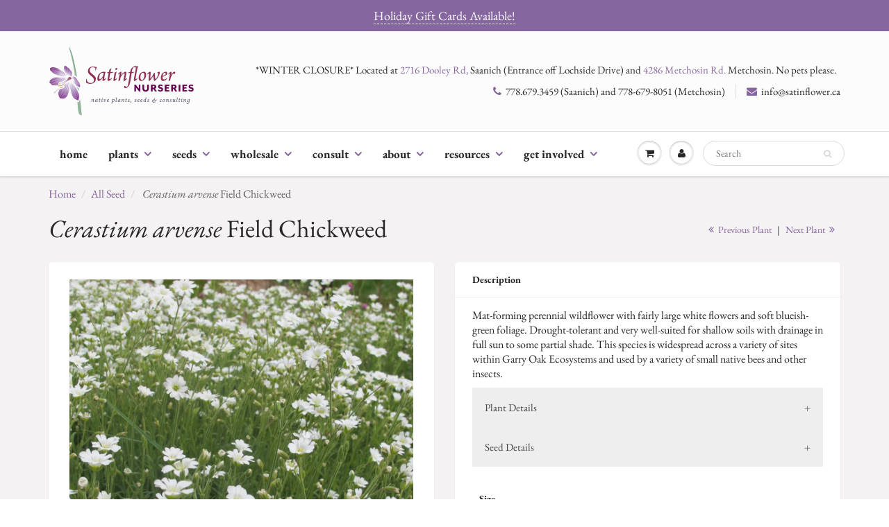

--- FILE ---
content_type: text/html; charset=utf-8
request_url: https://satinflower.ca/collections/seed/products/cerastium-arvense
body_size: 25107
content:
<!doctype html>
<html lang="en" class="noIE">
  <head>

    <!-- Basic page needs ================================================== -->
    <meta charset="utf-8">
    <meta name="viewport" content="width=device-width, initial-scale=1, maximum-scale=1">

    <!-- Title and description ================================================== -->
    <title>
      Cerastium arvense (Field Chickweed) &ndash; Satinflower Nurseries
    </title>

    
    <meta name="description" content="Mat-forming perennial wildflower with fairly large white flowers and soft blueish-green foliage. Drought-tolerant and very well-suited for shallow soils with drainage in full sun to some partial shade. This species is widespread across a variety of sites within Garry Oak Ecosystems and used by a variety of small native">
    

    <!-- Helpers ================================================== -->
     <meta property="og:url" content="https://satinflower.ca/products/cerastium-arvense">
 <meta property="og:site_name" content="Satinflower Nurseries">

  <meta property="og:type" content="product">
  <meta property="og:title" content="Cerastium arvense (Field Chickweed)">
  
<meta property="og:image" content="http://satinflower.ca/cdn/shop/products/cerastiumarvense_Custom_1200x1200.jpg?v=1616169064"><meta property="og:image" content="http://satinflower.ca/cdn/shop/files/345884419_243315741698071_260570070521569104_n_1200x1200.jpg?v=1729373829"><meta property="og:image" content="http://satinflower.ca/cdn/shop/files/IMG_0918_1200x1200.jpg?v=1695331552">
<meta property="og:image:secure_url" content="https://satinflower.ca/cdn/shop/products/cerastiumarvense_Custom_1200x1200.jpg?v=1616169064"><meta property="og:image:secure_url" content="https://satinflower.ca/cdn/shop/files/345884419_243315741698071_260570070521569104_n_1200x1200.jpg?v=1729373829"><meta property="og:image:secure_url" content="https://satinflower.ca/cdn/shop/files/IMG_0918_1200x1200.jpg?v=1695331552">
  <meta property="og:price:amount" content="6.00">
  <meta property="og:price:currency" content="CAD">


	
  		<meta property="og:description" content="Mat-forming perennial wildflower with fairly large white flowers and soft blueish-green foliage. Drought-tolerant and very well-suited for shallow soils with drainage in full sun to some partial shade. This species is widespread across a variety of sites within Garry Oak Ecosystems and used by a variety of small native">
	

 




<meta name="twitter:card" content="summary">

  <meta name="twitter:title" content="Cerastium arvense (Field Chickweed)">
  <meta name="twitter:description" content="Mat-forming perennial wildflower with fairly large white flowers and soft blueish-green foliage. Drought-tolerant and very well-suited for shallow soils with drainage in full sun to some partial shade. This species is widespread across a variety of sites within Garry Oak Ecosystems and used by a variety of small native bees and other insects. Plant Details habitat Meadows and rocky slopes light Full sun to part shade moisture Dry height 5 - 30 cm flowering April to June habit Mat-forming perennial forb feature Attracts pollinators, deer-resistant, drought-tolerant companion plants Woolly Sunflower, Wild Strawberry, Roemer&#39;s Fescue, Great Camas, Common Camas, Nodding Onion, Self-heal, Sea Blush, California Brome, Blue Wildrye, Fool&#39;s Onion, Yarrow, Broad-leaved Shootingstar Seed Details seeds/$6 packet 885 seeds/gram 7,500 seeds/square meter *? 600 square meters/gram 12.5 cost/gram $12.00 (when purchased in bulk; min $25) sowing time Sow in fall or">
  <meta name="twitter:image" content="https://satinflower.ca/cdn/shop/products/cerastiumarvense_Custom_800x.jpg?v=1616169064">
  <meta name="twitter:image:width" content="240">
  <meta name="twitter:image:height" content="240">

    <link rel="canonical" href="https://satinflower.ca/products/cerastium-arvense">
    <meta name="viewport" content="width=device-width,initial-scale=1">
    <meta name="theme-color" content="#85669e">

    
    <link rel="shortcut icon" href="//satinflower.ca/cdn/shop/t/21/assets/favicon.png?v=91447287449401794681738122039" type="image/png" />
    
    <link href="//satinflower.ca/cdn/shop/t/21/assets/apps.css?v=71644947859249478381738122039" rel="stylesheet" type="text/css" media="all" />
    <link href="//satinflower.ca/cdn/shop/t/21/assets/styles.scss.css?v=141742845482356087401762290636" rel="stylesheet" type="text/css" media="all" />

    <link href="//satinflower.ca/cdn/shop/t/21/assets/flexslider.css?v=127000447927911738051738122039" rel="stylesheet" type="text/css" media="all" />
    <link href="//satinflower.ca/cdn/shop/t/21/assets/flexslider-product.css?v=141742824013417630761738122039" rel="stylesheet" type="text/css" media="all" />

    
    
    <!-- Header hook for plugins ================================================== -->
    <script>window.performance && window.performance.mark && window.performance.mark('shopify.content_for_header.start');</script><meta id="shopify-digital-wallet" name="shopify-digital-wallet" content="/43553063061/digital_wallets/dialog">
<meta name="shopify-checkout-api-token" content="754069fb82f8f84090f69a9729f0a359">
<link rel="alternate" type="application/json+oembed" href="https://satinflower.ca/products/cerastium-arvense.oembed">
<script async="async" src="/checkouts/internal/preloads.js?locale=en-CA"></script>
<link rel="preconnect" href="https://shop.app" crossorigin="anonymous">
<script async="async" src="https://shop.app/checkouts/internal/preloads.js?locale=en-CA&shop_id=43553063061" crossorigin="anonymous"></script>
<script id="shopify-features" type="application/json">{"accessToken":"754069fb82f8f84090f69a9729f0a359","betas":["rich-media-storefront-analytics"],"domain":"satinflower.ca","predictiveSearch":true,"shopId":43553063061,"locale":"en"}</script>
<script>var Shopify = Shopify || {};
Shopify.shop = "saanich-native-plants.myshopify.com";
Shopify.locale = "en";
Shopify.currency = {"active":"CAD","rate":"1.0"};
Shopify.country = "CA";
Shopify.theme = {"name":"2025 Jan 28 - Hide price on MM 2026","id":146702893289,"schema_name":"ShowTime","schema_version":"6.3.3","theme_store_id":687,"role":"main"};
Shopify.theme.handle = "null";
Shopify.theme.style = {"id":null,"handle":null};
Shopify.cdnHost = "satinflower.ca/cdn";
Shopify.routes = Shopify.routes || {};
Shopify.routes.root = "/";</script>
<script type="module">!function(o){(o.Shopify=o.Shopify||{}).modules=!0}(window);</script>
<script>!function(o){function n(){var o=[];function n(){o.push(Array.prototype.slice.apply(arguments))}return n.q=o,n}var t=o.Shopify=o.Shopify||{};t.loadFeatures=n(),t.autoloadFeatures=n()}(window);</script>
<script>
  window.ShopifyPay = window.ShopifyPay || {};
  window.ShopifyPay.apiHost = "shop.app\/pay";
  window.ShopifyPay.redirectState = null;
</script>
<script id="shop-js-analytics" type="application/json">{"pageType":"product"}</script>
<script defer="defer" async type="module" src="//satinflower.ca/cdn/shopifycloud/shop-js/modules/v2/client.init-shop-cart-sync_BdyHc3Nr.en.esm.js"></script>
<script defer="defer" async type="module" src="//satinflower.ca/cdn/shopifycloud/shop-js/modules/v2/chunk.common_Daul8nwZ.esm.js"></script>
<script type="module">
  await import("//satinflower.ca/cdn/shopifycloud/shop-js/modules/v2/client.init-shop-cart-sync_BdyHc3Nr.en.esm.js");
await import("//satinflower.ca/cdn/shopifycloud/shop-js/modules/v2/chunk.common_Daul8nwZ.esm.js");

  window.Shopify.SignInWithShop?.initShopCartSync?.({"fedCMEnabled":true,"windoidEnabled":true});

</script>
<script>
  window.Shopify = window.Shopify || {};
  if (!window.Shopify.featureAssets) window.Shopify.featureAssets = {};
  window.Shopify.featureAssets['shop-js'] = {"shop-cart-sync":["modules/v2/client.shop-cart-sync_QYOiDySF.en.esm.js","modules/v2/chunk.common_Daul8nwZ.esm.js"],"init-fed-cm":["modules/v2/client.init-fed-cm_DchLp9rc.en.esm.js","modules/v2/chunk.common_Daul8nwZ.esm.js"],"shop-button":["modules/v2/client.shop-button_OV7bAJc5.en.esm.js","modules/v2/chunk.common_Daul8nwZ.esm.js"],"init-windoid":["modules/v2/client.init-windoid_DwxFKQ8e.en.esm.js","modules/v2/chunk.common_Daul8nwZ.esm.js"],"shop-cash-offers":["modules/v2/client.shop-cash-offers_DWtL6Bq3.en.esm.js","modules/v2/chunk.common_Daul8nwZ.esm.js","modules/v2/chunk.modal_CQq8HTM6.esm.js"],"shop-toast-manager":["modules/v2/client.shop-toast-manager_CX9r1SjA.en.esm.js","modules/v2/chunk.common_Daul8nwZ.esm.js"],"init-shop-email-lookup-coordinator":["modules/v2/client.init-shop-email-lookup-coordinator_UhKnw74l.en.esm.js","modules/v2/chunk.common_Daul8nwZ.esm.js"],"pay-button":["modules/v2/client.pay-button_DzxNnLDY.en.esm.js","modules/v2/chunk.common_Daul8nwZ.esm.js"],"avatar":["modules/v2/client.avatar_BTnouDA3.en.esm.js"],"init-shop-cart-sync":["modules/v2/client.init-shop-cart-sync_BdyHc3Nr.en.esm.js","modules/v2/chunk.common_Daul8nwZ.esm.js"],"shop-login-button":["modules/v2/client.shop-login-button_D8B466_1.en.esm.js","modules/v2/chunk.common_Daul8nwZ.esm.js","modules/v2/chunk.modal_CQq8HTM6.esm.js"],"init-customer-accounts-sign-up":["modules/v2/client.init-customer-accounts-sign-up_C8fpPm4i.en.esm.js","modules/v2/client.shop-login-button_D8B466_1.en.esm.js","modules/v2/chunk.common_Daul8nwZ.esm.js","modules/v2/chunk.modal_CQq8HTM6.esm.js"],"init-shop-for-new-customer-accounts":["modules/v2/client.init-shop-for-new-customer-accounts_CVTO0Ztu.en.esm.js","modules/v2/client.shop-login-button_D8B466_1.en.esm.js","modules/v2/chunk.common_Daul8nwZ.esm.js","modules/v2/chunk.modal_CQq8HTM6.esm.js"],"init-customer-accounts":["modules/v2/client.init-customer-accounts_dRgKMfrE.en.esm.js","modules/v2/client.shop-login-button_D8B466_1.en.esm.js","modules/v2/chunk.common_Daul8nwZ.esm.js","modules/v2/chunk.modal_CQq8HTM6.esm.js"],"shop-follow-button":["modules/v2/client.shop-follow-button_CkZpjEct.en.esm.js","modules/v2/chunk.common_Daul8nwZ.esm.js","modules/v2/chunk.modal_CQq8HTM6.esm.js"],"lead-capture":["modules/v2/client.lead-capture_BntHBhfp.en.esm.js","modules/v2/chunk.common_Daul8nwZ.esm.js","modules/v2/chunk.modal_CQq8HTM6.esm.js"],"checkout-modal":["modules/v2/client.checkout-modal_CfxcYbTm.en.esm.js","modules/v2/chunk.common_Daul8nwZ.esm.js","modules/v2/chunk.modal_CQq8HTM6.esm.js"],"shop-login":["modules/v2/client.shop-login_Da4GZ2H6.en.esm.js","modules/v2/chunk.common_Daul8nwZ.esm.js","modules/v2/chunk.modal_CQq8HTM6.esm.js"],"payment-terms":["modules/v2/client.payment-terms_MV4M3zvL.en.esm.js","modules/v2/chunk.common_Daul8nwZ.esm.js","modules/v2/chunk.modal_CQq8HTM6.esm.js"]};
</script>
<script>(function() {
  var isLoaded = false;
  function asyncLoad() {
    if (isLoaded) return;
    isLoaded = true;
    var urls = ["https:\/\/chimpstatic.com\/mcjs-connected\/js\/users\/2cbe2a911bf612d6ccc303348\/51bb0332a51bbbd643d840149.js?shop=saanich-native-plants.myshopify.com","https:\/\/s3-us-west-2.amazonaws.com\/da-restock\/da-restock.js?shop=saanich-native-plants.myshopify.com","https:\/\/formbuilder.hulkapps.com\/skeletopapp.js?shop=saanich-native-plants.myshopify.com","https:\/\/storage.nfcube.com\/instafeed-66ac1f46d3ede735c2f97a307952eae6.js?shop=saanich-native-plants.myshopify.com"];
    for (var i = 0; i < urls.length; i++) {
      var s = document.createElement('script');
      s.type = 'text/javascript';
      s.async = true;
      s.src = urls[i];
      var x = document.getElementsByTagName('script')[0];
      x.parentNode.insertBefore(s, x);
    }
  };
  if(window.attachEvent) {
    window.attachEvent('onload', asyncLoad);
  } else {
    window.addEventListener('load', asyncLoad, false);
  }
})();</script>
<script id="__st">var __st={"a":43553063061,"offset":-28800,"reqid":"07c2fb81-c852-4476-af5a-e25f1ca01d2c-1768991414","pageurl":"satinflower.ca\/collections\/seed\/products\/cerastium-arvense","u":"d27b0efd36bb","p":"product","rtyp":"product","rid":5655524343957};</script>
<script>window.ShopifyPaypalV4VisibilityTracking = true;</script>
<script id="captcha-bootstrap">!function(){'use strict';const t='contact',e='account',n='new_comment',o=[[t,t],['blogs',n],['comments',n],[t,'customer']],c=[[e,'customer_login'],[e,'guest_login'],[e,'recover_customer_password'],[e,'create_customer']],r=t=>t.map((([t,e])=>`form[action*='/${t}']:not([data-nocaptcha='true']) input[name='form_type'][value='${e}']`)).join(','),a=t=>()=>t?[...document.querySelectorAll(t)].map((t=>t.form)):[];function s(){const t=[...o],e=r(t);return a(e)}const i='password',u='form_key',d=['recaptcha-v3-token','g-recaptcha-response','h-captcha-response',i],f=()=>{try{return window.sessionStorage}catch{return}},m='__shopify_v',_=t=>t.elements[u];function p(t,e,n=!1){try{const o=window.sessionStorage,c=JSON.parse(o.getItem(e)),{data:r}=function(t){const{data:e,action:n}=t;return t[m]||n?{data:e,action:n}:{data:t,action:n}}(c);for(const[e,n]of Object.entries(r))t.elements[e]&&(t.elements[e].value=n);n&&o.removeItem(e)}catch(o){console.error('form repopulation failed',{error:o})}}const l='form_type',E='cptcha';function T(t){t.dataset[E]=!0}const w=window,h=w.document,L='Shopify',v='ce_forms',y='captcha';let A=!1;((t,e)=>{const n=(g='f06e6c50-85a8-45c8-87d0-21a2b65856fe',I='https://cdn.shopify.com/shopifycloud/storefront-forms-hcaptcha/ce_storefront_forms_captcha_hcaptcha.v1.5.2.iife.js',D={infoText:'Protected by hCaptcha',privacyText:'Privacy',termsText:'Terms'},(t,e,n)=>{const o=w[L][v],c=o.bindForm;if(c)return c(t,g,e,D).then(n);var r;o.q.push([[t,g,e,D],n]),r=I,A||(h.body.append(Object.assign(h.createElement('script'),{id:'captcha-provider',async:!0,src:r})),A=!0)});var g,I,D;w[L]=w[L]||{},w[L][v]=w[L][v]||{},w[L][v].q=[],w[L][y]=w[L][y]||{},w[L][y].protect=function(t,e){n(t,void 0,e),T(t)},Object.freeze(w[L][y]),function(t,e,n,w,h,L){const[v,y,A,g]=function(t,e,n){const i=e?o:[],u=t?c:[],d=[...i,...u],f=r(d),m=r(i),_=r(d.filter((([t,e])=>n.includes(e))));return[a(f),a(m),a(_),s()]}(w,h,L),I=t=>{const e=t.target;return e instanceof HTMLFormElement?e:e&&e.form},D=t=>v().includes(t);t.addEventListener('submit',(t=>{const e=I(t);if(!e)return;const n=D(e)&&!e.dataset.hcaptchaBound&&!e.dataset.recaptchaBound,o=_(e),c=g().includes(e)&&(!o||!o.value);(n||c)&&t.preventDefault(),c&&!n&&(function(t){try{if(!f())return;!function(t){const e=f();if(!e)return;const n=_(t);if(!n)return;const o=n.value;o&&e.removeItem(o)}(t);const e=Array.from(Array(32),(()=>Math.random().toString(36)[2])).join('');!function(t,e){_(t)||t.append(Object.assign(document.createElement('input'),{type:'hidden',name:u})),t.elements[u].value=e}(t,e),function(t,e){const n=f();if(!n)return;const o=[...t.querySelectorAll(`input[type='${i}']`)].map((({name:t})=>t)),c=[...d,...o],r={};for(const[a,s]of new FormData(t).entries())c.includes(a)||(r[a]=s);n.setItem(e,JSON.stringify({[m]:1,action:t.action,data:r}))}(t,e)}catch(e){console.error('failed to persist form',e)}}(e),e.submit())}));const S=(t,e)=>{t&&!t.dataset[E]&&(n(t,e.some((e=>e===t))),T(t))};for(const o of['focusin','change'])t.addEventListener(o,(t=>{const e=I(t);D(e)&&S(e,y())}));const B=e.get('form_key'),M=e.get(l),P=B&&M;t.addEventListener('DOMContentLoaded',(()=>{const t=y();if(P)for(const e of t)e.elements[l].value===M&&p(e,B);[...new Set([...A(),...v().filter((t=>'true'===t.dataset.shopifyCaptcha))])].forEach((e=>S(e,t)))}))}(h,new URLSearchParams(w.location.search),n,t,e,['guest_login'])})(!0,!0)}();</script>
<script integrity="sha256-4kQ18oKyAcykRKYeNunJcIwy7WH5gtpwJnB7kiuLZ1E=" data-source-attribution="shopify.loadfeatures" defer="defer" src="//satinflower.ca/cdn/shopifycloud/storefront/assets/storefront/load_feature-a0a9edcb.js" crossorigin="anonymous"></script>
<script crossorigin="anonymous" defer="defer" src="//satinflower.ca/cdn/shopifycloud/storefront/assets/shopify_pay/storefront-65b4c6d7.js?v=20250812"></script>
<script data-source-attribution="shopify.dynamic_checkout.dynamic.init">var Shopify=Shopify||{};Shopify.PaymentButton=Shopify.PaymentButton||{isStorefrontPortableWallets:!0,init:function(){window.Shopify.PaymentButton.init=function(){};var t=document.createElement("script");t.src="https://satinflower.ca/cdn/shopifycloud/portable-wallets/latest/portable-wallets.en.js",t.type="module",document.head.appendChild(t)}};
</script>
<script data-source-attribution="shopify.dynamic_checkout.buyer_consent">
  function portableWalletsHideBuyerConsent(e){var t=document.getElementById("shopify-buyer-consent"),n=document.getElementById("shopify-subscription-policy-button");t&&n&&(t.classList.add("hidden"),t.setAttribute("aria-hidden","true"),n.removeEventListener("click",e))}function portableWalletsShowBuyerConsent(e){var t=document.getElementById("shopify-buyer-consent"),n=document.getElementById("shopify-subscription-policy-button");t&&n&&(t.classList.remove("hidden"),t.removeAttribute("aria-hidden"),n.addEventListener("click",e))}window.Shopify?.PaymentButton&&(window.Shopify.PaymentButton.hideBuyerConsent=portableWalletsHideBuyerConsent,window.Shopify.PaymentButton.showBuyerConsent=portableWalletsShowBuyerConsent);
</script>
<script data-source-attribution="shopify.dynamic_checkout.cart.bootstrap">document.addEventListener("DOMContentLoaded",(function(){function t(){return document.querySelector("shopify-accelerated-checkout-cart, shopify-accelerated-checkout")}if(t())Shopify.PaymentButton.init();else{new MutationObserver((function(e,n){t()&&(Shopify.PaymentButton.init(),n.disconnect())})).observe(document.body,{childList:!0,subtree:!0})}}));
</script>
<link id="shopify-accelerated-checkout-styles" rel="stylesheet" media="screen" href="https://satinflower.ca/cdn/shopifycloud/portable-wallets/latest/accelerated-checkout-backwards-compat.css" crossorigin="anonymous">
<style id="shopify-accelerated-checkout-cart">
        #shopify-buyer-consent {
  margin-top: 1em;
  display: inline-block;
  width: 100%;
}

#shopify-buyer-consent.hidden {
  display: none;
}

#shopify-subscription-policy-button {
  background: none;
  border: none;
  padding: 0;
  text-decoration: underline;
  font-size: inherit;
  cursor: pointer;
}

#shopify-subscription-policy-button::before {
  box-shadow: none;
}

      </style>

<script>window.performance && window.performance.mark && window.performance.mark('shopify.content_for_header.end');</script>

    <!--[if lt IE 9]>
    <script src="//html5shiv.googlecode.com/svn/trunk/html5.js" type="text/javascript"></script>
    <![endif]-->

    

    <script src="//satinflower.ca/cdn/shop/t/21/assets/jquery.js?v=105778841822381192391738122039" type="text/javascript"></script>
    
    <script src="//satinflower.ca/cdn/shop/t/21/assets/lazysizes.js?v=68441465964607740661738122039" async="async"></script>
    
    
    <!-- Theme Global App JS ================================================== -->
    <script>
      window.themeInfo = {name: "ShowTime"}
      var app = app || {
        data:{
          template:"product",
          money_format: "${{amount}}"
        }
      }
  
    </script>
    <noscript>
  <style>
    .article_img_block > figure > img:nth-child(2), 
    .catalog_c .collection-box > img:nth-child(2),
    .gallery_container  .box > figure > img:nth-child(2),
    .image_with_text_container .box > figure > img:nth-child(2),
    .collection-list-row .box_1 > a > img:nth-child(2),
    .featured-products .product-image > a > img:nth-child(2){
      display: none !important
    }
  </style>
</noscript>

  <!-- BEGIN app block: shopify://apps/seo-manager-venntov/blocks/seomanager/c54c366f-d4bb-4d52-8d2f-dd61ce8e7e12 --><!-- BEGIN app snippet: SEOManager4 -->
<meta name='seomanager' content='4.0.5' /> 


<script>
	function sm_htmldecode(str) {
		var txt = document.createElement('textarea');
		txt.innerHTML = str;
		return txt.value;
	}

	var venntov_title = sm_htmldecode("Cerastium arvense (Field Chickweed)");
	var venntov_description = sm_htmldecode("Mat-forming perennial wildflower with fairly large white flowers and soft blueish-green foliage. Drought-tolerant and very well-suited for shallow soils with drainage in full sun to some partial shade. This species is widespread across a variety of sites within Garry Oak Ecosystems and used by a variety of small native");
	
	if (venntov_title != '') {
		document.title = venntov_title;	
	}
	else {
		document.title = "Cerastium arvense (Field Chickweed)";	
	}

	if (document.querySelector('meta[name="description"]') == null) {
		var venntov_desc = document.createElement('meta');
		venntov_desc.name = "description";
		venntov_desc.content = venntov_description;
		var venntov_head = document.head;
		venntov_head.appendChild(venntov_desc);
	} else {
		document.querySelector('meta[name="description"]').setAttribute("content", venntov_description);
	}
</script>

<script>
	var venntov_robotVals = "follow, index";
	if (venntov_robotVals !== "") {
		document.querySelectorAll("[name='robots']").forEach(e => e.remove());
		var venntov_robotMeta = document.createElement('meta');
		venntov_robotMeta.name = "robots";
		venntov_robotMeta.content = venntov_robotVals;
		var venntov_head = document.head;
		venntov_head.appendChild(venntov_robotMeta);
	}
</script>


	<!-- JSON-LD support -->
			<script type="application/ld+json">
			{
				"@context": "https://schema.org",
				"@id": "https://satinflower.ca/products/cerastium-arvense",
				"@type": "Product","sku": "cerastium-arvense-plugs","mpn": "cerastium-arvense-plugs","brand": {
					"@type": "Brand",
					"name": "Saanich Native Plants"
				},
				"description": "Mat-forming perennial wildflower with fairly large white flowers and soft blueish-green foliage. Drought-tolerant and very well-suited for shallow soils with drainage in full sun to some partial shade. This species is widespread across a variety of sites within Garry Oak Ecosystems and used by a variety of small native bees and other insects.\n\nPlant Details\n\n\n\n\nhabitat\nMeadows and rocky slopes\n\n\nlight\nFull sun to part shade\n\n\nmoisture\nDry\n\n\nheight\n5 - 30 cm\n\n\nflowering\nApril to June\n\n\nhabit\nMat-forming perennial forb\n\n\nfeature\nAttracts pollinators, deer-resistant, drought-tolerant\n\n\ncompanion plants\n\nWoolly Sunflower, Wild Strawberry, Roemer's Fescue, Great Camas, Common Camas, Nodding Onion, Self-heal, Sea Blush, California Brome, Blue Wildrye, Fool's Onion, Yarrow, Broad-leaved Shootingstar\n\n\n\n\n\nSeed Details\n\n\n\n\nseeds\/$6 packet\n885\n\n\n\nseeds\/gram\n7,500\n\n\nseeds\/square meter *?\n\n600\n\n\n\nsquare meters\/gram\n12.5\n\n\ncost\/gram\n$12.00 (when purchased in bulk; min $25)\n\n\nsowing time\n\nSow in fall or early spring for germination in the same season.\n\n\n\n\n\n\n\n\n\n",
				"url": "https://satinflower.ca/products/cerastium-arvense",
				"name": "Cerastium arvense (Field Chickweed)","image": "https://satinflower.ca/cdn/shop/products/cerastiumarvense_Custom.jpg?v=1616169064&width=1024","offers": [{
							"@type": "Offer",
							"availability": "https://schema.org/InStock",
							"itemCondition": "https://schema.org/NewCondition",
							"priceCurrency": "CAD",
							"price": "150.00",
							"priceValidUntil": "2027-01-21",
							"url": "https://satinflower.ca/products/cerastium-arvense?variant=42048901808361",
							"checkoutPageURLTemplate": "https://satinflower.ca/cart/add?id=42048901808361&quantity=1",
								"image": "https://satinflower.ca/cdn/shop/products/cerastiumarvense_Custom.jpg?v=1616169064&width=1024",
							"mpn": "cerastium-arvense-plugs",
								"sku": "cerastium-arvense-plugs",
							"seller": {
								"@type": "Organization",
								"name": "Satinflower Nurseries"
							}
						},{
							"@type": "Offer",
							"availability": "https://schema.org/InStock",
							"itemCondition": "https://schema.org/NewCondition",
							"priceCurrency": "CAD",
							"price": "6.00",
							"priceValidUntil": "2027-01-21",
							"url": "https://satinflower.ca/products/cerastium-arvense?variant=47139596861673",
							"checkoutPageURLTemplate": "https://satinflower.ca/cart/add?id=47139596861673&quantity=1",
								"image": "https://satinflower.ca/cdn/shop/products/cerastiumarvense_Custom.jpg?v=1616169064&width=1024",
							"mpn": "cerastium-arvense-10cm",
								"sku": "cerastium-arvense-10cm",
							"seller": {
								"@type": "Organization",
								"name": "Satinflower Nurseries"
							}
						},{
							"@type": "Offer",
							"availability": "https://schema.org/OutOfStock",
							"itemCondition": "https://schema.org/NewCondition",
							"priceCurrency": "CAD",
							"price": "12.00",
							"priceValidUntil": "2027-01-21",
							"url": "https://satinflower.ca/products/cerastium-arvense?variant=47139596894441",
							"checkoutPageURLTemplate": "https://satinflower.ca/cart/add?id=47139596894441&quantity=1",
								"image": "https://satinflower.ca/cdn/shop/products/cerastiumarvense_Custom.jpg?v=1616169064&width=1024",
							"mpn": "cerastium-arvense-1gal",
								"sku": "cerastium-arvense-1gal",
							"seller": {
								"@type": "Organization",
								"name": "Satinflower Nurseries"
							}
						},{
							"@type": "Offer",
							"availability": "https://schema.org/InStock",
							"itemCondition": "https://schema.org/NewCondition",
							"priceCurrency": "CAD",
							"price": "6.00",
							"priceValidUntil": "2027-01-21",
							"url": "https://satinflower.ca/products/cerastium-arvense?variant=40381543940245",
							"checkoutPageURLTemplate": "https://satinflower.ca/cart/add?id=40381543940245&quantity=1",
								"image": "https://satinflower.ca/cdn/shop/products/cerastiumarvense_Custom.jpg?v=1616169064&width=1024",
							"mpn": "cerastium-arvense-seedpacket",
								"sku": "cerastium-arvense-seedpacket",
							"seller": {
								"@type": "Organization",
								"name": "Satinflower Nurseries"
							}
						},{
							"@type": "Offer",
							"availability": "https://schema.org/InStock",
							"itemCondition": "https://schema.org/NewCondition",
							"priceCurrency": "CAD",
							"price": "12.00",
							"priceValidUntil": "2027-01-21",
							"url": "https://satinflower.ca/products/cerastium-arvense?variant=40610648064149",
							"checkoutPageURLTemplate": "https://satinflower.ca/cart/add?id=40610648064149&quantity=1",
								"image": "https://satinflower.ca/cdn/shop/products/cerastiumarvense_Custom.jpg?v=1616169064&width=1024",
							"mpn": "cerastium-arvense-bulkseed",
								"sku": "cerastium-arvense-bulkseed",
							"seller": {
								"@type": "Organization",
								"name": "Satinflower Nurseries"
							}
						}]}
			</script><!-- 524F4D20383A3331 --><!-- END app snippet -->

<!-- END app block --><link href="https://monorail-edge.shopifysvc.com" rel="dns-prefetch">
<script>(function(){if ("sendBeacon" in navigator && "performance" in window) {try {var session_token_from_headers = performance.getEntriesByType('navigation')[0].serverTiming.find(x => x.name == '_s').description;} catch {var session_token_from_headers = undefined;}var session_cookie_matches = document.cookie.match(/_shopify_s=([^;]*)/);var session_token_from_cookie = session_cookie_matches && session_cookie_matches.length === 2 ? session_cookie_matches[1] : "";var session_token = session_token_from_headers || session_token_from_cookie || "";function handle_abandonment_event(e) {var entries = performance.getEntries().filter(function(entry) {return /monorail-edge.shopifysvc.com/.test(entry.name);});if (!window.abandonment_tracked && entries.length === 0) {window.abandonment_tracked = true;var currentMs = Date.now();var navigation_start = performance.timing.navigationStart;var payload = {shop_id: 43553063061,url: window.location.href,navigation_start,duration: currentMs - navigation_start,session_token,page_type: "product"};window.navigator.sendBeacon("https://monorail-edge.shopifysvc.com/v1/produce", JSON.stringify({schema_id: "online_store_buyer_site_abandonment/1.1",payload: payload,metadata: {event_created_at_ms: currentMs,event_sent_at_ms: currentMs}}));}}window.addEventListener('pagehide', handle_abandonment_event);}}());</script>
<script id="web-pixels-manager-setup">(function e(e,d,r,n,o){if(void 0===o&&(o={}),!Boolean(null===(a=null===(i=window.Shopify)||void 0===i?void 0:i.analytics)||void 0===a?void 0:a.replayQueue)){var i,a;window.Shopify=window.Shopify||{};var t=window.Shopify;t.analytics=t.analytics||{};var s=t.analytics;s.replayQueue=[],s.publish=function(e,d,r){return s.replayQueue.push([e,d,r]),!0};try{self.performance.mark("wpm:start")}catch(e){}var l=function(){var e={modern:/Edge?\/(1{2}[4-9]|1[2-9]\d|[2-9]\d{2}|\d{4,})\.\d+(\.\d+|)|Firefox\/(1{2}[4-9]|1[2-9]\d|[2-9]\d{2}|\d{4,})\.\d+(\.\d+|)|Chrom(ium|e)\/(9{2}|\d{3,})\.\d+(\.\d+|)|(Maci|X1{2}).+ Version\/(15\.\d+|(1[6-9]|[2-9]\d|\d{3,})\.\d+)([,.]\d+|)( \(\w+\)|)( Mobile\/\w+|) Safari\/|Chrome.+OPR\/(9{2}|\d{3,})\.\d+\.\d+|(CPU[ +]OS|iPhone[ +]OS|CPU[ +]iPhone|CPU IPhone OS|CPU iPad OS)[ +]+(15[._]\d+|(1[6-9]|[2-9]\d|\d{3,})[._]\d+)([._]\d+|)|Android:?[ /-](13[3-9]|1[4-9]\d|[2-9]\d{2}|\d{4,})(\.\d+|)(\.\d+|)|Android.+Firefox\/(13[5-9]|1[4-9]\d|[2-9]\d{2}|\d{4,})\.\d+(\.\d+|)|Android.+Chrom(ium|e)\/(13[3-9]|1[4-9]\d|[2-9]\d{2}|\d{4,})\.\d+(\.\d+|)|SamsungBrowser\/([2-9]\d|\d{3,})\.\d+/,legacy:/Edge?\/(1[6-9]|[2-9]\d|\d{3,})\.\d+(\.\d+|)|Firefox\/(5[4-9]|[6-9]\d|\d{3,})\.\d+(\.\d+|)|Chrom(ium|e)\/(5[1-9]|[6-9]\d|\d{3,})\.\d+(\.\d+|)([\d.]+$|.*Safari\/(?![\d.]+ Edge\/[\d.]+$))|(Maci|X1{2}).+ Version\/(10\.\d+|(1[1-9]|[2-9]\d|\d{3,})\.\d+)([,.]\d+|)( \(\w+\)|)( Mobile\/\w+|) Safari\/|Chrome.+OPR\/(3[89]|[4-9]\d|\d{3,})\.\d+\.\d+|(CPU[ +]OS|iPhone[ +]OS|CPU[ +]iPhone|CPU IPhone OS|CPU iPad OS)[ +]+(10[._]\d+|(1[1-9]|[2-9]\d|\d{3,})[._]\d+)([._]\d+|)|Android:?[ /-](13[3-9]|1[4-9]\d|[2-9]\d{2}|\d{4,})(\.\d+|)(\.\d+|)|Mobile Safari.+OPR\/([89]\d|\d{3,})\.\d+\.\d+|Android.+Firefox\/(13[5-9]|1[4-9]\d|[2-9]\d{2}|\d{4,})\.\d+(\.\d+|)|Android.+Chrom(ium|e)\/(13[3-9]|1[4-9]\d|[2-9]\d{2}|\d{4,})\.\d+(\.\d+|)|Android.+(UC? ?Browser|UCWEB|U3)[ /]?(15\.([5-9]|\d{2,})|(1[6-9]|[2-9]\d|\d{3,})\.\d+)\.\d+|SamsungBrowser\/(5\.\d+|([6-9]|\d{2,})\.\d+)|Android.+MQ{2}Browser\/(14(\.(9|\d{2,})|)|(1[5-9]|[2-9]\d|\d{3,})(\.\d+|))(\.\d+|)|K[Aa][Ii]OS\/(3\.\d+|([4-9]|\d{2,})\.\d+)(\.\d+|)/},d=e.modern,r=e.legacy,n=navigator.userAgent;return n.match(d)?"modern":n.match(r)?"legacy":"unknown"}(),u="modern"===l?"modern":"legacy",c=(null!=n?n:{modern:"",legacy:""})[u],f=function(e){return[e.baseUrl,"/wpm","/b",e.hashVersion,"modern"===e.buildTarget?"m":"l",".js"].join("")}({baseUrl:d,hashVersion:r,buildTarget:u}),m=function(e){var d=e.version,r=e.bundleTarget,n=e.surface,o=e.pageUrl,i=e.monorailEndpoint;return{emit:function(e){var a=e.status,t=e.errorMsg,s=(new Date).getTime(),l=JSON.stringify({metadata:{event_sent_at_ms:s},events:[{schema_id:"web_pixels_manager_load/3.1",payload:{version:d,bundle_target:r,page_url:o,status:a,surface:n,error_msg:t},metadata:{event_created_at_ms:s}}]});if(!i)return console&&console.warn&&console.warn("[Web Pixels Manager] No Monorail endpoint provided, skipping logging."),!1;try{return self.navigator.sendBeacon.bind(self.navigator)(i,l)}catch(e){}var u=new XMLHttpRequest;try{return u.open("POST",i,!0),u.setRequestHeader("Content-Type","text/plain"),u.send(l),!0}catch(e){return console&&console.warn&&console.warn("[Web Pixels Manager] Got an unhandled error while logging to Monorail."),!1}}}}({version:r,bundleTarget:l,surface:e.surface,pageUrl:self.location.href,monorailEndpoint:e.monorailEndpoint});try{o.browserTarget=l,function(e){var d=e.src,r=e.async,n=void 0===r||r,o=e.onload,i=e.onerror,a=e.sri,t=e.scriptDataAttributes,s=void 0===t?{}:t,l=document.createElement("script"),u=document.querySelector("head"),c=document.querySelector("body");if(l.async=n,l.src=d,a&&(l.integrity=a,l.crossOrigin="anonymous"),s)for(var f in s)if(Object.prototype.hasOwnProperty.call(s,f))try{l.dataset[f]=s[f]}catch(e){}if(o&&l.addEventListener("load",o),i&&l.addEventListener("error",i),u)u.appendChild(l);else{if(!c)throw new Error("Did not find a head or body element to append the script");c.appendChild(l)}}({src:f,async:!0,onload:function(){if(!function(){var e,d;return Boolean(null===(d=null===(e=window.Shopify)||void 0===e?void 0:e.analytics)||void 0===d?void 0:d.initialized)}()){var d=window.webPixelsManager.init(e)||void 0;if(d){var r=window.Shopify.analytics;r.replayQueue.forEach((function(e){var r=e[0],n=e[1],o=e[2];d.publishCustomEvent(r,n,o)})),r.replayQueue=[],r.publish=d.publishCustomEvent,r.visitor=d.visitor,r.initialized=!0}}},onerror:function(){return m.emit({status:"failed",errorMsg:"".concat(f," has failed to load")})},sri:function(e){var d=/^sha384-[A-Za-z0-9+/=]+$/;return"string"==typeof e&&d.test(e)}(c)?c:"",scriptDataAttributes:o}),m.emit({status:"loading"})}catch(e){m.emit({status:"failed",errorMsg:(null==e?void 0:e.message)||"Unknown error"})}}})({shopId: 43553063061,storefrontBaseUrl: "https://satinflower.ca",extensionsBaseUrl: "https://extensions.shopifycdn.com/cdn/shopifycloud/web-pixels-manager",monorailEndpoint: "https://monorail-edge.shopifysvc.com/unstable/produce_batch",surface: "storefront-renderer",enabledBetaFlags: ["2dca8a86"],webPixelsConfigList: [{"id":"shopify-app-pixel","configuration":"{}","eventPayloadVersion":"v1","runtimeContext":"STRICT","scriptVersion":"0450","apiClientId":"shopify-pixel","type":"APP","privacyPurposes":["ANALYTICS","MARKETING"]},{"id":"shopify-custom-pixel","eventPayloadVersion":"v1","runtimeContext":"LAX","scriptVersion":"0450","apiClientId":"shopify-pixel","type":"CUSTOM","privacyPurposes":["ANALYTICS","MARKETING"]}],isMerchantRequest: false,initData: {"shop":{"name":"Satinflower Nurseries","paymentSettings":{"currencyCode":"CAD"},"myshopifyDomain":"saanich-native-plants.myshopify.com","countryCode":"CA","storefrontUrl":"https:\/\/satinflower.ca"},"customer":null,"cart":null,"checkout":null,"productVariants":[{"price":{"amount":150.0,"currencyCode":"CAD"},"product":{"title":"Cerastium arvense (Field Chickweed)","vendor":"Saanich Native Plants","id":"5655524343957","untranslatedTitle":"Cerastium arvense (Field Chickweed)","url":"\/products\/cerastium-arvense","type":"plant"},"id":"42048901808361","image":{"src":"\/\/satinflower.ca\/cdn\/shop\/products\/cerastiumarvense_Custom.jpg?v=1616169064"},"sku":"cerastium-arvense-plugs","title":"Plug Tray (50)","untranslatedTitle":"Plug Tray (50)"},{"price":{"amount":6.0,"currencyCode":"CAD"},"product":{"title":"Cerastium arvense (Field Chickweed)","vendor":"Saanich Native Plants","id":"5655524343957","untranslatedTitle":"Cerastium arvense (Field Chickweed)","url":"\/products\/cerastium-arvense","type":"plant"},"id":"47139596861673","image":{"src":"\/\/satinflower.ca\/cdn\/shop\/products\/cerastiumarvense_Custom.jpg?v=1616169064"},"sku":"cerastium-arvense-10cm","title":"10 cm pot","untranslatedTitle":"10 cm pot"},{"price":{"amount":12.0,"currencyCode":"CAD"},"product":{"title":"Cerastium arvense (Field Chickweed)","vendor":"Saanich Native Plants","id":"5655524343957","untranslatedTitle":"Cerastium arvense (Field Chickweed)","url":"\/products\/cerastium-arvense","type":"plant"},"id":"47139596894441","image":{"src":"\/\/satinflower.ca\/cdn\/shop\/products\/cerastiumarvense_Custom.jpg?v=1616169064"},"sku":"cerastium-arvense-1gal","title":"1 gallon pot","untranslatedTitle":"1 gallon pot"},{"price":{"amount":6.0,"currencyCode":"CAD"},"product":{"title":"Cerastium arvense (Field Chickweed)","vendor":"Saanich Native Plants","id":"5655524343957","untranslatedTitle":"Cerastium arvense (Field Chickweed)","url":"\/products\/cerastium-arvense","type":"plant"},"id":"40381543940245","image":{"src":"\/\/satinflower.ca\/cdn\/shop\/products\/cerastiumarvense_Custom.jpg?v=1616169064"},"sku":"cerastium-arvense-seedpacket","title":"Seed Packet","untranslatedTitle":"Seed Packet"},{"price":{"amount":12.0,"currencyCode":"CAD"},"product":{"title":"Cerastium arvense (Field Chickweed)","vendor":"Saanich Native Plants","id":"5655524343957","untranslatedTitle":"Cerastium arvense (Field Chickweed)","url":"\/products\/cerastium-arvense","type":"plant"},"id":"40610648064149","image":{"src":"\/\/satinflower.ca\/cdn\/shop\/products\/cerastiumarvense_Custom.jpg?v=1616169064"},"sku":"cerastium-arvense-bulkseed","title":"Bulk Seed","untranslatedTitle":"Bulk Seed"}],"purchasingCompany":null},},"https://satinflower.ca/cdn","fcfee988w5aeb613cpc8e4bc33m6693e112",{"modern":"","legacy":""},{"shopId":"43553063061","storefrontBaseUrl":"https:\/\/satinflower.ca","extensionBaseUrl":"https:\/\/extensions.shopifycdn.com\/cdn\/shopifycloud\/web-pixels-manager","surface":"storefront-renderer","enabledBetaFlags":"[\"2dca8a86\"]","isMerchantRequest":"false","hashVersion":"fcfee988w5aeb613cpc8e4bc33m6693e112","publish":"custom","events":"[[\"page_viewed\",{}],[\"product_viewed\",{\"productVariant\":{\"price\":{\"amount\":150.0,\"currencyCode\":\"CAD\"},\"product\":{\"title\":\"Cerastium arvense (Field Chickweed)\",\"vendor\":\"Saanich Native Plants\",\"id\":\"5655524343957\",\"untranslatedTitle\":\"Cerastium arvense (Field Chickweed)\",\"url\":\"\/products\/cerastium-arvense\",\"type\":\"plant\"},\"id\":\"42048901808361\",\"image\":{\"src\":\"\/\/satinflower.ca\/cdn\/shop\/products\/cerastiumarvense_Custom.jpg?v=1616169064\"},\"sku\":\"cerastium-arvense-plugs\",\"title\":\"Plug Tray (50)\",\"untranslatedTitle\":\"Plug Tray (50)\"}}]]"});</script><script>
  window.ShopifyAnalytics = window.ShopifyAnalytics || {};
  window.ShopifyAnalytics.meta = window.ShopifyAnalytics.meta || {};
  window.ShopifyAnalytics.meta.currency = 'CAD';
  var meta = {"product":{"id":5655524343957,"gid":"gid:\/\/shopify\/Product\/5655524343957","vendor":"Saanich Native Plants","type":"plant","handle":"cerastium-arvense","variants":[{"id":42048901808361,"price":15000,"name":"Cerastium arvense (Field Chickweed) - Plug Tray (50)","public_title":"Plug Tray (50)","sku":"cerastium-arvense-plugs"},{"id":47139596861673,"price":600,"name":"Cerastium arvense (Field Chickweed) - 10 cm pot","public_title":"10 cm pot","sku":"cerastium-arvense-10cm"},{"id":47139596894441,"price":1200,"name":"Cerastium arvense (Field Chickweed) - 1 gallon pot","public_title":"1 gallon pot","sku":"cerastium-arvense-1gal"},{"id":40381543940245,"price":600,"name":"Cerastium arvense (Field Chickweed) - Seed Packet","public_title":"Seed Packet","sku":"cerastium-arvense-seedpacket"},{"id":40610648064149,"price":1200,"name":"Cerastium arvense (Field Chickweed) - Bulk Seed","public_title":"Bulk Seed","sku":"cerastium-arvense-bulkseed"}],"remote":false},"page":{"pageType":"product","resourceType":"product","resourceId":5655524343957,"requestId":"07c2fb81-c852-4476-af5a-e25f1ca01d2c-1768991414"}};
  for (var attr in meta) {
    window.ShopifyAnalytics.meta[attr] = meta[attr];
  }
</script>
<script class="analytics">
  (function () {
    var customDocumentWrite = function(content) {
      var jquery = null;

      if (window.jQuery) {
        jquery = window.jQuery;
      } else if (window.Checkout && window.Checkout.$) {
        jquery = window.Checkout.$;
      }

      if (jquery) {
        jquery('body').append(content);
      }
    };

    var hasLoggedConversion = function(token) {
      if (token) {
        return document.cookie.indexOf('loggedConversion=' + token) !== -1;
      }
      return false;
    }

    var setCookieIfConversion = function(token) {
      if (token) {
        var twoMonthsFromNow = new Date(Date.now());
        twoMonthsFromNow.setMonth(twoMonthsFromNow.getMonth() + 2);

        document.cookie = 'loggedConversion=' + token + '; expires=' + twoMonthsFromNow;
      }
    }

    var trekkie = window.ShopifyAnalytics.lib = window.trekkie = window.trekkie || [];
    if (trekkie.integrations) {
      return;
    }
    trekkie.methods = [
      'identify',
      'page',
      'ready',
      'track',
      'trackForm',
      'trackLink'
    ];
    trekkie.factory = function(method) {
      return function() {
        var args = Array.prototype.slice.call(arguments);
        args.unshift(method);
        trekkie.push(args);
        return trekkie;
      };
    };
    for (var i = 0; i < trekkie.methods.length; i++) {
      var key = trekkie.methods[i];
      trekkie[key] = trekkie.factory(key);
    }
    trekkie.load = function(config) {
      trekkie.config = config || {};
      trekkie.config.initialDocumentCookie = document.cookie;
      var first = document.getElementsByTagName('script')[0];
      var script = document.createElement('script');
      script.type = 'text/javascript';
      script.onerror = function(e) {
        var scriptFallback = document.createElement('script');
        scriptFallback.type = 'text/javascript';
        scriptFallback.onerror = function(error) {
                var Monorail = {
      produce: function produce(monorailDomain, schemaId, payload) {
        var currentMs = new Date().getTime();
        var event = {
          schema_id: schemaId,
          payload: payload,
          metadata: {
            event_created_at_ms: currentMs,
            event_sent_at_ms: currentMs
          }
        };
        return Monorail.sendRequest("https://" + monorailDomain + "/v1/produce", JSON.stringify(event));
      },
      sendRequest: function sendRequest(endpointUrl, payload) {
        // Try the sendBeacon API
        if (window && window.navigator && typeof window.navigator.sendBeacon === 'function' && typeof window.Blob === 'function' && !Monorail.isIos12()) {
          var blobData = new window.Blob([payload], {
            type: 'text/plain'
          });

          if (window.navigator.sendBeacon(endpointUrl, blobData)) {
            return true;
          } // sendBeacon was not successful

        } // XHR beacon

        var xhr = new XMLHttpRequest();

        try {
          xhr.open('POST', endpointUrl);
          xhr.setRequestHeader('Content-Type', 'text/plain');
          xhr.send(payload);
        } catch (e) {
          console.log(e);
        }

        return false;
      },
      isIos12: function isIos12() {
        return window.navigator.userAgent.lastIndexOf('iPhone; CPU iPhone OS 12_') !== -1 || window.navigator.userAgent.lastIndexOf('iPad; CPU OS 12_') !== -1;
      }
    };
    Monorail.produce('monorail-edge.shopifysvc.com',
      'trekkie_storefront_load_errors/1.1',
      {shop_id: 43553063061,
      theme_id: 146702893289,
      app_name: "storefront",
      context_url: window.location.href,
      source_url: "//satinflower.ca/cdn/s/trekkie.storefront.cd680fe47e6c39ca5d5df5f0a32d569bc48c0f27.min.js"});

        };
        scriptFallback.async = true;
        scriptFallback.src = '//satinflower.ca/cdn/s/trekkie.storefront.cd680fe47e6c39ca5d5df5f0a32d569bc48c0f27.min.js';
        first.parentNode.insertBefore(scriptFallback, first);
      };
      script.async = true;
      script.src = '//satinflower.ca/cdn/s/trekkie.storefront.cd680fe47e6c39ca5d5df5f0a32d569bc48c0f27.min.js';
      first.parentNode.insertBefore(script, first);
    };
    trekkie.load(
      {"Trekkie":{"appName":"storefront","development":false,"defaultAttributes":{"shopId":43553063061,"isMerchantRequest":null,"themeId":146702893289,"themeCityHash":"12996739850374363675","contentLanguage":"en","currency":"CAD","eventMetadataId":"1b021ca6-1cf8-403d-b898-a05bf174044d"},"isServerSideCookieWritingEnabled":true,"monorailRegion":"shop_domain","enabledBetaFlags":["65f19447"]},"Session Attribution":{},"S2S":{"facebookCapiEnabled":false,"source":"trekkie-storefront-renderer","apiClientId":580111}}
    );

    var loaded = false;
    trekkie.ready(function() {
      if (loaded) return;
      loaded = true;

      window.ShopifyAnalytics.lib = window.trekkie;

      var originalDocumentWrite = document.write;
      document.write = customDocumentWrite;
      try { window.ShopifyAnalytics.merchantGoogleAnalytics.call(this); } catch(error) {};
      document.write = originalDocumentWrite;

      window.ShopifyAnalytics.lib.page(null,{"pageType":"product","resourceType":"product","resourceId":5655524343957,"requestId":"07c2fb81-c852-4476-af5a-e25f1ca01d2c-1768991414","shopifyEmitted":true});

      var match = window.location.pathname.match(/checkouts\/(.+)\/(thank_you|post_purchase)/)
      var token = match? match[1]: undefined;
      if (!hasLoggedConversion(token)) {
        setCookieIfConversion(token);
        window.ShopifyAnalytics.lib.track("Viewed Product",{"currency":"CAD","variantId":42048901808361,"productId":5655524343957,"productGid":"gid:\/\/shopify\/Product\/5655524343957","name":"Cerastium arvense (Field Chickweed) - Plug Tray (50)","price":"150.00","sku":"cerastium-arvense-plugs","brand":"Saanich Native Plants","variant":"Plug Tray (50)","category":"plant","nonInteraction":true,"remote":false},undefined,undefined,{"shopifyEmitted":true});
      window.ShopifyAnalytics.lib.track("monorail:\/\/trekkie_storefront_viewed_product\/1.1",{"currency":"CAD","variantId":42048901808361,"productId":5655524343957,"productGid":"gid:\/\/shopify\/Product\/5655524343957","name":"Cerastium arvense (Field Chickweed) - Plug Tray (50)","price":"150.00","sku":"cerastium-arvense-plugs","brand":"Saanich Native Plants","variant":"Plug Tray (50)","category":"plant","nonInteraction":true,"remote":false,"referer":"https:\/\/satinflower.ca\/collections\/seed\/products\/cerastium-arvense"});
      }
    });


        var eventsListenerScript = document.createElement('script');
        eventsListenerScript.async = true;
        eventsListenerScript.src = "//satinflower.ca/cdn/shopifycloud/storefront/assets/shop_events_listener-3da45d37.js";
        document.getElementsByTagName('head')[0].appendChild(eventsListenerScript);

})();</script>
<script
  defer
  src="https://satinflower.ca/cdn/shopifycloud/perf-kit/shopify-perf-kit-3.0.4.min.js"
  data-application="storefront-renderer"
  data-shop-id="43553063061"
  data-render-region="gcp-us-central1"
  data-page-type="product"
  data-theme-instance-id="146702893289"
  data-theme-name="ShowTime"
  data-theme-version="6.3.3"
  data-monorail-region="shop_domain"
  data-resource-timing-sampling-rate="10"
  data-shs="true"
  data-shs-beacon="true"
  data-shs-export-with-fetch="true"
  data-shs-logs-sample-rate="1"
  data-shs-beacon-endpoint="https://satinflower.ca/api/collect"
></script>
</head>

  <body id="cerastium-arvense-field-chickweed" class="template-product" >
    <div class="wsmenucontainer clearfix">
      <div class="overlapblackbg"></div>
      

      <div id="shopify-section-header" class="shopify-section">
    <div class="promo-bar">
  
  <a href="https://satinflower.ca/collections/gift-cards/products/satinflower-nurseries-gift-card">
  
  
  	Holiday Gift Cards Available!
  
  
  </a>
  
</div>



<div id="header" data-section-id="header" data-section-type="header-section">
        
        
        <div class="header_top">
  <div class="container">
    <div class="top_menu hidden-ms hidden-xs">
      
      <a class="navbar-brand" href="/" style="max-width:225px">
        <img src="//satinflower.ca/cdn/shop/files/logo-Satinflower-Nurseries-colour-rgb-w-descript-2000w_420x.png?v=1628970870" 
             alt="Satinflower Nurseries "               
             class="img-responsive"  />
      </a>
      
    </div>
    <div class="hed_right">
      
      <ul>
        
        <li><span class="header-top-text"><p>*WINTER CLOSURE* Located at <a href="https://maps.app.goo.gl/mW7tvYWpPgcekx2d7" target="_blank" title="https://maps.app.goo.gl/mW7tvYWpPgcekx2d7">2716 Dooley Rd,</a> Saanich (Entrance off Lochside Drive) and <a href="https://goo.gl/maps/5EFtxtoM6bA2tVqT6" target="_blank" title="https://goo.gl/maps/5EFtxtoM6bA2tVqT6">4286 Metchosin Rd.</a> Metchosin. No pets please.</p></span></li>
        
      </ul>
      
      
      <div class="header-contact">
        <ul>
          
          <li><a href="tel:778.679.3459 (Saanich) and 778-679-8051 (Metchosin)"><span class="fa fa-phone"></span>778.679.3459 (Saanich) and 778-679-8051 (Metchosin)</a></li>
          
          
          <li><a href="mailto:info@satinflower.ca"><span class="fa fa-envelope"></span>info@satinflower.ca</a></li>
          
        </ul>
      </div>
      
    </div>
  </div>
</div>
        

        <div class="header_bot  enabled-sticky-menu ">
          <div class="header_content">
            <div class="container">

              
              <div id="nav">
  <nav class="navbar" role="navigation">
    <div class="navbar-header">
      <a href="#" class="visible-ms visible-xs pull-right navbar-cart" id="wsnavtoggle"><div class="cart-icon"><i class="fa fa-bars"></i></div></a>
      
      <li class="dropdown-grid no-open-arrow visible-ms visible-xs account-icon-mobile navbar-cart">
        <a data-toggle="dropdown" href="javascript:;" class="dropdown-toggle navbar-cart" aria-expanded="true"><span class="icons"><i class="fa fa-user"></i></span></a>
        <div class="dropdown-grid-wrapper mobile-grid-wrapper">
          <div class="dropdown-menu no-padding col-xs-12 col-sm-5" role="menu">
            

<div class="menu_c acc_menu">
  <div class="menu_title clearfix">
    <h4>My Account</h4>
     
  </div>

  
    <div class="login_frm">
      <p class="text-center">Welcome to Satinflower Nurseries!</p>
      <div class="remember">
        <a href="/account/login" class="signin_btn btn_c">Login</a>
        <a href="/account/register" class="signin_btn btn_c">Create Account</a>
      </div>
    </div>
  
</div>
          </div>
        </div>
      </li>
      
      <a href="javascript:void(0);" data-href="/cart" class="visible-ms visible-xs pull-right navbar-cart cart-popup"><div class="cart-icon"><span class="count hidden">0</span><i class="fa fa-shopping-cart"></i></div></a>
      
        <div class="visible-mobile-sm mobile-landscape-search">
          <div class="fixed-search navbar-cart">    
          


<form action="/search" method="get" role="search">
  <div class="menu_c search_menu">
    <div class="search_box">
      
      <input type="search" name="q" value="" class="txtbox" placeholder="Search" aria-label="Search">
      <button class="btn btn-link" type="submit" value="Search"><span class="fa fa-search"></span></button>
    </div>
  </div>
</form>
          </div>
        </div>
      
      
      <div class="visible-ms visible-xs">
        
        
        
        

              <a class="navbar-brand" href="/"  style="max-width:225px">
                <img src="//satinflower.ca/cdn/shop/files/logo-Satinflower-Nurseries-colour-rgb-w-descript-2000w_420x.png?v=1628970870" 
                     alt="Satinflower Nurseries " />
              </a>
              
          
        
        
      </div><!-- ./visible-ms visible-xs -->
      
    </div>
    <!-- main menu -->
    <nav class="wsmenu" role="navigation">
      <ul class="mobile-sub mega_menu wsmenu-list">
        
        
        
        
        
        
        
        
        
         
        <li><a href="/">Home</a></li>
        
        
        
         
    
        
        
        
         
        
         
        
         
        
         
        
        
        
              
        
          
		  
          
          
          
           
        
          

          
          <li class="mega_menu_container"><a href="#"class="twin" aria-controls="megamenu_items-plants" aria-haspopup="true" aria-expanded="false">Plants<span class="arrow"></span></a>
            
            <div class="megamenu clearfix ">
              <ul class="wsmenu-sub-list" id="megamenu_items-plants">
                
                  <li class="col-lg-3 col-md-3 col-sm-3 mb20d link-list"><h5><a href="#" aria-controls="megamenu_items-plants-by-type" aria-haspopup="true" aria-expanded="false">Plants by Type</a></h5>
                    
                    <ul id="megamenu_items-plants-by-type">
                      
                      <li class="col-lg-12 col-md-12 col-sm-12 link-list"><a href="/collections/plants-1" >all plants</a>
                        
                   
                      <li class="col-lg-12 col-md-12 col-sm-12 link-list"><a href="/collections/in-stock" >in stock now!</a>
                        
                   
                      <li class="col-lg-12 col-md-12 col-sm-12 link-list"><a href="/collections/annual" >annuals</a>
                        
                   
                      <li class="col-lg-12 col-md-12 col-sm-12 link-list"><a href="/collections/perennials" >perennials</a>
                        
                   
                      <li class="col-lg-12 col-md-12 col-sm-12 link-list"><a href="/collections/trees" >trees</a>
                        
                   
                      <li class="col-lg-12 col-md-12 col-sm-12 link-list"><a href="/collections/shrubs" >shrubs</a>
                        
                   
                      <li class="col-lg-12 col-md-12 col-sm-12 link-list"><a href="/collections/ferns" >ferns</a>
                        
                   
                  </ul>
                </li>
                
                
                  <li class="col-lg-3 col-md-3 col-sm-3 mb20d link-list"><h5><a href="#" aria-controls="megamenu_items-by-condition" aria-haspopup="true" aria-expanded="false">By Condition</a></h5>
                    
                    <ul id="megamenu_items-by-condition">
                      
                      <li class="col-lg-12 col-md-12 col-sm-12 link-list"><a href="/collections/full-sun" >full sun</a>
                        
                   
                      <li class="col-lg-12 col-md-12 col-sm-12 link-list"><a href="/collections/partial-shade" >partial shade</a>
                        
                   
                      <li class="col-lg-12 col-md-12 col-sm-12 link-list"><a href="/collections/shade" >shade</a>
                        
                   
                      <li class="col-lg-12 col-md-12 col-sm-12 link-list"><a href="/collections/plants-for-dry-soil" >dry soil</a>
                        
                   
                      <li class="col-lg-12 col-md-12 col-sm-12 link-list"><a href="/collections/plants-for-medium-mesic-soil" >medium soil</a>
                        
                   
                      <li class="col-lg-12 col-md-12 col-sm-12 link-list"><a href="/collections/soil-wet" >wet soil</a>
                        
                   
                  </ul>
                </li>
                
                
                  <li class="col-lg-3 col-md-3 col-sm-3 mb20d link-list"><h5><a href="/#" aria-controls="megamenu_items-by-feature" aria-haspopup="true" aria-expanded="false">By Feature</a></h5>
                    
                    <ul id="megamenu_items-by-feature">
                      
                      <li class="col-lg-12 col-md-12 col-sm-12 link-list"><a href="/collections/deer-resistant-native-plants" >deer resistant</a>
                        
                   
                      <li class="col-lg-12 col-md-12 col-sm-12 link-list"><a href="/collections/pollinator-favourites" >pollinator favourites</a>
                        
                   
                      <li class="col-lg-12 col-md-12 col-sm-12 link-list"><a href="/pages/by-habitat" >by habitat</a>
                        
                   
                      <li class="col-lg-12 col-md-12 col-sm-12 link-list"><a href="/collections/plug-trays-50" >plug trays</a>
                        
                   
                  </ul>
                </li>
                
                
                  <li class="col-lg-3 col-md-3 col-sm-3 mb20d link-list"><h5><a href="#" aria-controls="megamenu_items-more" aria-haspopup="true" aria-expanded="false">More</a></h5>
                    
                    <ul id="megamenu_items-more">
                      
                      <li class="col-lg-12 col-md-12 col-sm-12 link-list"><a href="/blogs/learn" >guides + resources</a>
                        
                   
                      <li class="col-lg-12 col-md-12 col-sm-12 link-list"><a href="/blogs/learn/planting-from-pots-instructions" >planting guide</a>
                        
                   
                      <li class="col-lg-12 col-md-12 col-sm-12 link-list"><a href="/pages/plant-lists" >plant lists</a>
                        
                   
                      <li class="col-lg-12 col-md-12 col-sm-12 link-list"><a href="/pages/custom-growing-wholesale" >custom growing</a>
                        
                   
                      <li class="col-lg-12 col-md-12 col-sm-12 link-list"><a href="/collections/gift-cards" >gift cards</a>
                        
                   
                      <li class="col-lg-12 col-md-12 col-sm-12 link-list"><a href="/collections/books" >books &amp; signs</a>
                        
                   
                      <li class="col-lg-12 col-md-12 col-sm-12 link-list"><a href="/collections/gifts-for-nature-lovers" >gifts for nature lovers</a>
                        
                   
                  </ul>
                </li>
                
                
              </ul>
            </div>
               
          </li>
          
        
          
    
        
        
        
         
         
         
        
        
        
         
        <li  class="mega_menu_simple_container has-submenu"><a href="#" aria-controls="megamenu_items-seeds" aria-haspopup="true" aria-expanded="false">Seeds<span class="arrow"></span></a>
          <ul id="megamenu_items-seeds" class="wsmenu-submenu">
            
              
         	   <li><a href="/collections/seed">All Seeds</a></li>
         	  
            
              
         	   <li><a href="https://satinflower.ca/collections/seeds-in-stock">In Stock Now!</a></li>
         	  
            
              
         	   <li><a href="/collections/seeds">Seed Blends</a></li>
         	  
            
              
         	   <li><a href="/pages/custom-seed">Custom Seed</a></li>
         	  
            
              
         	   <li><a href="/pages/native-seed-growing-project-seed-photos">Seed Photos</a></li>
         	  
            
              
         	   <li><a href="/pages/cotyledon-library">Cotyledon Catalogue</a></li>
         	  
            
              
         	   <li><a href="/blogs/learn/seeding-instructions">How-to Guide</a></li>
         	  
            
          </ul>  
        </li>
        
        
        
         
    
        
        
        
         
         
         
        
        
        
         
        <li  class="mega_menu_simple_container has-submenu"><a href="#" aria-controls="megamenu_items-wholesale" aria-haspopup="true" aria-expanded="false">Wholesale<span class="arrow"></span></a>
          <ul id="megamenu_items-wholesale" class="wsmenu-submenu">
            
              
         	   <li><a href="/pages/wholesale-for-landscapers">Landscapers</a></li>
         	  
            
              
         	   <li><a href="/pages/wholesale-for-residential-restoration">Residential + Restoration</a></li>
         	  
            
          </ul>  
        </li>
        
        
        
         
    
        
        
        
         
         
         
        
        
        
         
        <li  class="mega_menu_simple_container has-submenu"><a href="#" aria-controls="megamenu_items-consult" aria-haspopup="true" aria-expanded="false">Consult<span class="arrow"></span></a>
          <ul id="megamenu_items-consult" class="wsmenu-submenu">
            
              
         	   <li><a href="/pages/digital-consult">Virtual Consults</a></li>
         	  
            
              
         	   <li><a href="/pages/residential-commercial-home-visits">Residential + Commercial</a></li>
         	  
            
              
         	   <li><a href="/pages/restoration-consultations">Restoration</a></li>
         	  
            
              
         	   <li><a href="/pages/meadowscaping-lawn-to-meadow-consultation">Meadowscaping</a></li>
         	  
            
          </ul>  
        </li>
        
        
        
         
    
        
        
        
         
         
         
        
        
        
         
        <li  class="mega_menu_simple_container has-submenu"><a href="#" aria-controls="megamenu_items-about" aria-haspopup="true" aria-expanded="false">About<span class="arrow"></span></a>
          <ul id="megamenu_items-about" class="wsmenu-submenu">
            
              
         	   <li><a href="/pages/about-us">About Us</a></li>
         	  
            
              
         	   <li><a href="/pages/location">Location + Hours</a></li>
         	  
            
              
         	   <li><a href="/pages/about-our-plant-stock">About our Plants</a></li>
         	  
            
              
         	   <li><a href="/pages/the-area-we-serve">The Area We Serve</a></li>
         	  
            
              
         	   <li><a href="/pages/core-values-of-the-nursery">Core Values</a></li>
         	  
            
              
         	   <li><a href="/pages/the-team">The Team</a></li>
         	  
            
          </ul>  
        </li>
        
        
        
         
    
        
        
        
         
         
         
        
        
        
         
        <li  class="mega_menu_simple_container has-submenu"><a href="#" aria-controls="megamenu_items-resources" aria-haspopup="true" aria-expanded="false">Resources<span class="arrow"></span></a>
          <ul id="megamenu_items-resources" class="wsmenu-submenu">
            
              
         	   <li><a href="/pages/plant-lists">Plant Lists</a></li>
         	  
            
              
         	   <li><a href="https://satinflowernurseries.ca/blogs/learn">Learn</a></li>
         	  
            
              
         	   <li><a href="/blogs/nursery-news">Nursery News</a></li>
         	  
            
              
         	   <li><a href="https://satinflowernurseries.ca/a/faq">FAQ</a></li>
         	  
            
              
         	   <li><a href="/pages/about-native-plants">Why Native Plants?</a></li>
         	  
            
              
         	   <li><a href="/pages/native-grass-workshop-2025">Identifying Native Grasses</a></li>
         	  
            
              
         	   <li><a href="/pages/meadowmakers-2026">MeadowMakers</a></li>
         	  
            
              
         	   <li><a href="/collections/books">Habitat Signs</a></li>
         	  
            
              
         	   <li><a href="https://satinflowernurseries.ca/blogs/learn/tagged/pollinators">Plants + Pollinators</a></li>
         	  
            
              
         	   <li><a href="https://satinflower.ca/pages/native-seed-and-growing-project-draft?_pos=1&_psq=native%20seed&_ss=e&_v=1.0">Native Seed &amp; Growing Project</a></li>
         	  
            
              
         	   <li><a href="/pages/hiya%E1%B8%BF-project">HIÝÁḾ Project</a></li>
         	  
            
          </ul>  
        </li>
        
        
        
         
    
        
        
        
         
         
         
        
        
        
         
        <li  class="mega_menu_simple_container has-submenu"><a href="#" aria-controls="megamenu_items-get-involved" aria-haspopup="true" aria-expanded="false">Get Involved<span class="arrow"></span></a>
          <ul id="megamenu_items-get-involved" class="wsmenu-submenu">
            
              
         	   <li><a href="/pages/job-opportunities">Job Opportunities</a></li>
         	  
            
              
         	   <li><a href="/pages/volunteer-opportunties">Volunteer Opportunities</a></li>
         	  
            
              
         	   <li><a href="/pages/workshops-events">Workshops + Events</a></li>
         	  
            
          </ul>  
        </li>
        
        
        
         
    

      </ul>
    </nav>
    <ul class="hidden-xs nav navbar-nav navbar-right">
      <li class="dropdown-grid no-open-arrow ">
        <a data-toggle="dropdown" data-href="/cart" href="javascript:void(0);" class="dropdown-toggle cart-popup" aria-expanded="true"><div class="cart-icon"><span class="count hidden">0</span><i class="fa fa-shopping-cart"></i></div></a>
        <div class="dropdown-grid-wrapper hidden">
          <div class="dropdown-menu no-padding col-xs-12 col-sm-9 col-md-7" role="menu">
            <div class="menu_c cart_menu">
  <div class="menu_title clearfix">
    <h4>Garden Cart</h4>
  </div>
  
  <div class="cart_row">
    <div class="empty-cart">Your cart is currently empty.</div>
    <p><a href="javascript:void(0)" class="btn_c btn_close">Continue browsing</a></p>
  </div>
  
</div>
<script>
  
</script>
          </div>
        </div>
      </li>
      
      <li class="dropdown-grid no-open-arrow">
        <a data-toggle="dropdown" href="javascript:;" class="dropdown-toggle" aria-expanded="true"><span class="icons"><i class="fa fa-user"></i></span></a>
        <div class="dropdown-grid-wrapper">
          <div class="dropdown-menu no-padding col-xs-12 col-sm-5 col-md-4 col-lg-3" role="menu">
            

<div class="menu_c acc_menu">
  <div class="menu_title clearfix">
    <h4>My Account</h4>
     
  </div>

  
    <div class="login_frm">
      <p class="text-center">Welcome to Satinflower Nurseries!</p>
      <div class="remember">
        <a href="/account/login" class="signin_btn btn_c">Login</a>
        <a href="/account/register" class="signin_btn btn_c">Create Account</a>
      </div>
    </div>
  
</div>
          </div>
        </div>
      </li>
      
      <li class="dropdown-grid no-open-arrow">
        
        <div class="fixed-search">    
          


<form action="/search" method="get" role="search">
  <div class="menu_c search_menu">
    <div class="search_box">
      
      <input type="search" name="q" value="" class="txtbox" placeholder="Search" aria-label="Search">
      <button class="btn btn-link" type="submit" value="Search"><span class="fa fa-search"></span></button>
    </div>
  </div>
</form>
        </div>
        
      </li>
    </ul>
  </nav>
</div>
              
              
			  
              <div class="visible-mobile-xs mobile-portrait-search">              
                  


<form action="/search" method="get" role="search">
  <div class="menu_c search_menu">
    <div class="search_box">
      
      <input type="search" name="q" value="" class="txtbox" placeholder="Search" aria-label="Search">
      <button class="btn btn-link" type="submit" value="Search"><span class="fa fa-search"></span></button>
    </div>
  </div>
</form>
              </div>
              
            </div>
          </div>  
        </div>
      </div><!-- /header -->









<style>
/*  This code is used to center logo vertically on different devices */
  

#header .hed_right {
	
		
        padding-top: 33px;
		
	
}

#header .navbar-toggle, #header .navbar-cart {
	
	padding-top: 39px;
	padding-bottom: 39px;
	
} 
#header a.navbar-brand {
  height:auto;
}
/* @media (max-width: 600px) {
 #header .navbar-brand > img {
    max-width: 158px;
  }
} */
@media (max-width: 600px) {
	#header .navbar-toggle, #header .navbar-cart {
		
		padding-top: 30px;
		padding-bottom: 30px;
		
	}
}

#header .hed_right .header-contact {
	clear:both;
	float:right;
	margin-top:10px;
}
@media (max-width: 989px) {
	#header .hed_right ul li {
		padding:0 10px;
	}
}

@media (max-width: 767px) {
	#header .hed_right, #header .hed_right .header-contact {
		padding:0;
		float:none;
		text-align: center;
	}
}
@media  (min-width: 768px) and (max-width: 800px) {
  #header .hed_right ul {
    float:left !important;
  }
}


@media (max-width: 900px) {

  #header #nav .navbar-nav > li > a {
    font-size: 12px;
    line-height: 32px;
    padding-left:7px;
    padding-right:7px;
  }

  #header .navbar-brand {
    font-size: 22px;
    line-height: 20px;
    
    padding:0 15px 0 0;
    
  }

  #header .right_menu > ul > li > a {
    margin: 0 0 0 5px;
  }
  #header #nav .navbar:not(.caret-bootstrap) .navbar-nav:not(.caret-bootstrap) li:not(.caret-bootstrap) > a.dropdown-toggle:not(.caret-bootstrap) > span.caret:not(.caret-bootstrap) {
    margin-left: 3px;
  }
}

@media  (min-width: 768px) and (max-width: 800px) {
  #header .hed_right, #header .top_menu {
    padding:0 !important;
  }
  #header .hed_right ul {
    display:block !important;
    
  }
  #header .hed_right .header-contact {
    margin-top:0 !important;
  }
  #header .top_menu {
    float:left !important;
  }
}

@media (max-width: 480px) {
	#header .hed_right ul li {
		margin: 0;
		padding: 0 5px;
		border: none;
		display: inline-block;
	}
}

.navbar:not(.no-border) .navbar-nav.dropdown-onhover>li:hover>a {
	margin-bottom:0;
}


figure.effect-chico img {
	-webkit-transform: scale(1) !important;
	transform: scale(1) !important;
}
   
figure.effect-chico:hover img {
	-webkit-transform: scale(1.2) !important;
	transform: scale(1.2) !important;
}

@media (min-width: 769px)
  {
   #header #nav .wsmenu > ul > li > a  {
	padding-top:15px;
	padding-bottom:15px;
   }
  }


  #header .nav > li:first-child > a {
    padding-left:0;
  }

  
  .promo-bar {
    font-size:18px;
  }
  .promo-bar p{
    font-size:18px;
  }
  #header .top_menu ul li {
    font-size:15px;
  }
  #header .hed_right ul li, #header span.header-top-text p {
    font-size:15px;
  }
  
</style>




<script type="application/ld+json">
{
  "@context": "http://schema.org",
  "@type": "Organization",
  "name": "Satinflower Nurseries",
  
    
    "logo": "https:\/\/satinflower.ca\/cdn\/shop\/files\/logo-Satinflower-Nurseries-colour-rgb-w-descript-2000w_210x.png?v=1628970870",
  
  "sameAs": [
    "",
    "https:\/\/www.facebook.com\/satinflowernurseries",
    "",
    "http:\/\/instagram.com\/satinflowernurseries",
    "",
    "",
    ""
  ],
  "url": "https:\/\/satinflower.ca"
}
</script>



</div>
     
      <div id="shopify-section-product" class="shopify-section">
	



<div>
  <div id="content">
    <div class="container" data-section-id="product" data-section-type="product-page-section" data-reviews-stars="false">
      <div class="product-json">{"id":5655524343957,"title":"Cerastium arvense (Field Chickweed)","handle":"cerastium-arvense","description":"\u003cp\u003e\u003cspan data-mce-fragment=\"1\"\u003eMat-forming perennial wildflower with fairly large white flowers and soft blueish-green foliage. Drought-tolerant and very well-suited for shallow soils with drainage in full sun to some partial shade. This species is widespread across a variety of sites within Garry Oak Ecosystems and used by a variety of small native bees and other insects.\u003c\/span\u003e\u003c\/p\u003e\n\u003cdiv id=\"sfncontainer\"\u003e\n\u003cbutton type=\"button\" class=\"accordion\"\u003ePlant Details\u003c\/button\u003e\n\u003cdiv class=\"accordion-panel\"\u003e\n\u003ctable data-mce-fragment=\"1\" class=\"single_plant_view\"\u003e\n\u003ctbody data-mce-fragment=\"1\"\u003e\n\u003ctr data-mce-fragment=\"1\"\u003e\n\u003cth data-mce-fragment=\"1\" class=\"right\"\u003ehabitat\u003c\/th\u003e\n\u003ctd data-mce-fragment=\"1\" class=\"left\"\u003e\u003cspan\u003eMeadows and rocky slopes\u003c\/span\u003e\u003c\/td\u003e\n\u003c\/tr\u003e\n\u003ctr data-mce-fragment=\"1\"\u003e\n\u003cth data-mce-fragment=\"1\" class=\"right\"\u003elight\u003c\/th\u003e\n\u003ctd data-mce-fragment=\"1\" class=\"left\"\u003e\u003cspan\u003eFull sun to part shade\u003c\/span\u003e\u003c\/td\u003e\n\u003c\/tr\u003e\n\u003ctr data-mce-fragment=\"1\"\u003e\n\u003cth data-mce-fragment=\"1\" class=\"right\"\u003emoisture\u003c\/th\u003e\n\u003ctd data-mce-fragment=\"1\" class=\"left\"\u003eDry\u003c\/td\u003e\n\u003c\/tr\u003e\n\u003ctr data-mce-fragment=\"1\"\u003e\n\u003cth data-mce-fragment=\"1\" class=\"right\"\u003eheight\u003c\/th\u003e\n\u003ctd data-mce-fragment=\"1\" class=\"left\"\u003e\u003cspan\u003e5 - 30 cm\u003c\/span\u003e\u003c\/td\u003e\n\u003c\/tr\u003e\n\u003ctr data-mce-fragment=\"1\"\u003e\n\u003cth data-mce-fragment=\"1\" class=\"right\"\u003eflowering\u003c\/th\u003e\n\u003ctd data-mce-fragment=\"1\" class=\"left\"\u003e\u003cspan\u003eApril to June\u003c\/span\u003e\u003c\/td\u003e\n\u003c\/tr\u003e\n\u003ctr data-mce-fragment=\"1\"\u003e\n\u003cth data-mce-fragment=\"1\" class=\"right\"\u003ehabit\u003c\/th\u003e\n\u003ctd data-mce-fragment=\"1\" class=\"left\"\u003e\u003cspan\u003eMat-forming perennial forb\u003c\/span\u003e\u003c\/td\u003e\n\u003c\/tr\u003e\n\u003ctr data-mce-fragment=\"1\"\u003e\n\u003cth\u003efeature\u003c\/th\u003e\n\u003ctd\u003eAttracts pollinators, deer-resistant, drought-tolerant\u003c\/td\u003e\n\u003c\/tr\u003e\n\u003ctr data-mce-fragment=\"1\"\u003e\n\u003cth data-mce-fragment=\"1\" class=\"right\"\u003ecompanion plants\u003c\/th\u003e\n\u003ctd data-mce-fragment=\"1\" class=\"left\"\u003e\n\u003ca href=\"https:\/\/satinflower.ca\/products\/eriophyllum-lanatum?_pos=2\u0026amp;_psq=wooll\u0026amp;_ss=e\u0026amp;_v=1.0\"\u003eWoolly Sunflower\u003c\/a\u003e, \u003ca href=\"https:\/\/satinflower.ca\/products\/fragaria-virginiana?_pos=1\u0026amp;_psq=wild%20st\u0026amp;_ss=e\u0026amp;_v=1.0\"\u003eWild Strawberry\u003c\/a\u003e, \u003ca href=\"https:\/\/satinflower.ca\/products\/festuca-roemeri?_pos=1\u0026amp;_psq=roem\u0026amp;_ss=e\u0026amp;_v=1.0\"\u003eRoemer's Fescue\u003c\/a\u003e, \u003ca href=\"https:\/\/satinflower.ca\/products\/camassia-leichtlinii?_pos=1\u0026amp;_psq=great\u0026amp;_ss=e\u0026amp;_v=1.0\"\u003eGreat Camas\u003c\/a\u003e, \u003ca href=\"https:\/\/satinflower.ca\/products\/camassia-quamash?_pos=1\u0026amp;_psq=common%20camas\u0026amp;_ss=e\u0026amp;_v=1.0\"\u003eCommon Camas\u003c\/a\u003e, \u003ca href=\"https:\/\/satinflower.ca\/products\/allium-cernuum?_pos=2\u0026amp;_psq=nodding\u0026amp;_ss=e\u0026amp;_v=1.0\"\u003eNodding Onion\u003c\/a\u003e, \u003ca href=\"https:\/\/satinflower.ca\/products\/prunella-vulgaris-ssp-lanceolata?_pos=1\u0026amp;_psq=self%20heal\u0026amp;_ss=e\u0026amp;_v=1.0\"\u003eSelf-heal\u003c\/a\u003e, \u003ca href=\"https:\/\/satinflower.ca\/products\/plectritis-congesta?_pos=1\u0026amp;_psq=sea%20blush\u0026amp;_ss=e\u0026amp;_v=1.0\"\u003eSea Blush\u003c\/a\u003e, \u003ca href=\"https:\/\/satinflower.ca\/products\/bromus-carinatus?_pos=1\u0026amp;_psq=california%20brom\u0026amp;_ss=e\u0026amp;_v=1.0\"\u003eCalifornia Brome\u003c\/a\u003e, \u003ca href=\"https:\/\/satinflower.ca\/products\/elymus-glaucus?_pos=1\u0026amp;_psq=blue%20wild\u0026amp;_ss=e\u0026amp;_v=1.0\"\u003eBlue Wildrye\u003c\/a\u003e, \u003ca href=\"https:\/\/satinflower.ca\/products\/triteleia-hyacinthina?_pos=1\u0026amp;_psq=fools%20o\u0026amp;_ss=e\u0026amp;_v=1.0\"\u003eFool's Onion\u003c\/a\u003e, \u003ca href=\"https:\/\/satinflower.ca\/products\/achillea-millefolium?_pos=1\u0026amp;_psq=yarrow\u0026amp;_ss=e\u0026amp;_v=1.0\"\u003eYarrow\u003c\/a\u003e, \u003ca href=\"https:\/\/satinflower.ca\/products\/primula-hendersonii?_pos=1\u0026amp;_psq=broad%20leaved\u0026amp;_ss=e\u0026amp;_v=1.0\"\u003eBroad-leaved Shootingstar\u003c\/a\u003e\n\u003c\/td\u003e\n\u003c\/tr\u003e\n\u003c\/tbody\u003e\n\u003c\/table\u003e\n\u003c\/div\u003e\n\u003cbutton type=\"button\" class=\"accordion\"\u003eSeed Details\u003c\/button\u003e\n\u003cdiv class=\"accordion-panel\"\u003e\n\u003ctable data-mce-fragment=\"1\" class=\"single_plant_view\"\u003e\n\u003ctbody data-mce-fragment=\"1\"\u003e\n\u003ctr data-mce-fragment=\"1\"\u003e\n\u003cth data-mce-fragment=\"1\" class=\"right\"\u003eseeds\/$6 packet\u003c\/th\u003e\n\u003ctd data-mce-fragment=\"1\" class=\"left\"\u003e885\u003cbr\u003e\n\u003c\/td\u003e\n\u003c\/tr\u003e\n\u003ctr data-mce-fragment=\"1\"\u003e\n\u003cth data-mce-fragment=\"1\" class=\"right\"\u003eseeds\/gram\u003c\/th\u003e\n\u003ctd data-mce-fragment=\"1\" class=\"left\"\u003e7,500\u003c\/td\u003e\n\u003c\/tr\u003e\n\u003ctr data-mce-fragment=\"1\"\u003e\n\u003cth data-mce-fragment=\"1\" class=\"right\"\u003eseeds\/square meter \u003ca href=\"https:\/\/satinflowernurseries.ca\/a\/faq\" title=\"How do I calculate how much seed I need?\"\u003e*?\u003c\/a\u003e\n\u003c\/th\u003e\n\u003ctd data-mce-fragment=\"1\" class=\"left\"\u003e600\u003cbr\u003e\n\u003c\/td\u003e\n\u003c\/tr\u003e\n\u003ctr data-mce-fragment=\"1\"\u003e\n\u003cth data-mce-fragment=\"1\" class=\"right\"\u003esquare meters\/gram\u003c\/th\u003e\n\u003ctd data-mce-fragment=\"1\" class=\"left\"\u003e12.5\u003c\/td\u003e\n\u003c\/tr\u003e\n\u003ctr data-mce-fragment=\"1\"\u003e\n\u003cth data-mce-fragment=\"1\" class=\"right\"\u003ecost\/gram\u003c\/th\u003e\n\u003ctd data-mce-fragment=\"1\" class=\"left\"\u003e\u003cspan\u003e$12.00 (when purchased in bulk; min $25)\u003c\/span\u003e\u003c\/td\u003e\n\u003c\/tr\u003e\n\u003ctr data-mce-fragment=\"1\"\u003e\n\u003cth data-mce-fragment=\"1\" class=\"right\"\u003esowing time\u003cbr\u003e\n\u003c\/th\u003e\n\u003ctd data-mce-fragment=\"1\" class=\"left\"\u003eSow in fall or early spring for germination in the same season.\u003cbr\u003e\n\u003c\/td\u003e\n\u003c\/tr\u003e\n\u003ctr data-mce-fragment=\"1\"\u003e\n\u003cth data-mce-fragment=\"1\" class=\"right\"\u003e\u003cbr\u003e\u003c\/th\u003e\n\u003ctd data-mce-fragment=\"1\" class=\"left\"\u003e\u003cbr\u003e\u003c\/td\u003e\n\u003c\/tr\u003e\n\u003c\/tbody\u003e\n\u003c\/table\u003e\n\u003c\/div\u003e\n\u003c\/div\u003e","published_at":"2020-08-27T12:15:28-07:00","created_at":"2020-08-27T12:15:28-07:00","vendor":"Saanich Native Plants","type":"plant","tags":["BLOOMTIME_Apr-Jun","FEATURE_attracts bees","FEATURE_attracts pollinators","FEATURE_deer-resistant","FEATURE_drought-tolerant","FORM_forb","HABIT_mat-forming","HABIT_perennial","HABITAT_meadow","HABITAT_rocky","HABITAT_sandy","HEIGHT_up to 0.5 m","LIGHT_part shade","LIGHT_sun","SEED SOWING TIME_fall","SEED SOWING TIME_spring","SOIL_dry"],"price":600,"price_min":600,"price_max":15000,"available":true,"price_varies":true,"compare_at_price":null,"compare_at_price_min":0,"compare_at_price_max":0,"compare_at_price_varies":false,"variants":[{"id":42048901808361,"title":"Plug Tray (50)","option1":"Plug Tray (50)","option2":null,"option3":null,"sku":"cerastium-arvense-plugs","requires_shipping":true,"taxable":true,"featured_image":null,"available":true,"name":"Cerastium arvense (Field Chickweed) - Plug Tray (50)","public_title":"Plug Tray (50)","options":["Plug Tray (50)"],"price":15000,"weight":0,"compare_at_price":null,"inventory_management":"shopify","barcode":null,"requires_selling_plan":false,"selling_plan_allocations":[]},{"id":47139596861673,"title":"10 cm pot","option1":"10 cm pot","option2":null,"option3":null,"sku":"cerastium-arvense-10cm","requires_shipping":true,"taxable":true,"featured_image":null,"available":true,"name":"Cerastium arvense (Field Chickweed) - 10 cm pot","public_title":"10 cm pot","options":["10 cm pot"],"price":600,"weight":0,"compare_at_price":null,"inventory_management":"shopify","barcode":null,"requires_selling_plan":false,"selling_plan_allocations":[]},{"id":47139596894441,"title":"1 gallon pot","option1":"1 gallon pot","option2":null,"option3":null,"sku":"cerastium-arvense-1gal","requires_shipping":true,"taxable":true,"featured_image":null,"available":false,"name":"Cerastium arvense (Field Chickweed) - 1 gallon pot","public_title":"1 gallon pot","options":["1 gallon pot"],"price":1200,"weight":0,"compare_at_price":null,"inventory_management":"shopify","barcode":null,"requires_selling_plan":false,"selling_plan_allocations":[]},{"id":40381543940245,"title":"Seed Packet","option1":"Seed Packet","option2":null,"option3":null,"sku":"cerastium-arvense-seedpacket","requires_shipping":true,"taxable":true,"featured_image":null,"available":true,"name":"Cerastium arvense (Field Chickweed) - Seed Packet","public_title":"Seed Packet","options":["Seed Packet"],"price":600,"weight":5,"compare_at_price":null,"inventory_management":"shopify","barcode":null,"requires_selling_plan":false,"selling_plan_allocations":[]},{"id":40610648064149,"title":"Bulk Seed","option1":"Bulk Seed","option2":null,"option3":null,"sku":"cerastium-arvense-bulkseed","requires_shipping":true,"taxable":true,"featured_image":null,"available":true,"name":"Cerastium arvense (Field Chickweed) - Bulk Seed","public_title":"Bulk Seed","options":["Bulk Seed"],"price":1200,"weight":1,"compare_at_price":null,"inventory_management":"shopify","barcode":null,"requires_selling_plan":false,"selling_plan_allocations":[]}],"images":["\/\/satinflower.ca\/cdn\/shop\/products\/cerastiumarvense_Custom.jpg?v=1616169064","\/\/satinflower.ca\/cdn\/shop\/files\/345884419_243315741698071_260570070521569104_n.jpg?v=1729373829","\/\/satinflower.ca\/cdn\/shop\/files\/IMG_0918.jpg?v=1695331552","\/\/satinflower.ca\/cdn\/shop\/products\/Cerastiumarvense_Custom_fbf838ea-2468-4df6-9b56-47421c5760f2.jpg?v=1695331552"],"featured_image":"\/\/satinflower.ca\/cdn\/shop\/products\/cerastiumarvense_Custom.jpg?v=1616169064","options":["Size"],"media":[{"alt":null,"id":21154834481301,"position":1,"preview_image":{"aspect_ratio":1.0,"height":1140,"width":1140,"src":"\/\/satinflower.ca\/cdn\/shop\/products\/cerastiumarvense_Custom.jpg?v=1616169064"},"aspect_ratio":1.0,"height":1140,"media_type":"image","src":"\/\/satinflower.ca\/cdn\/shop\/products\/cerastiumarvense_Custom.jpg?v=1616169064","width":1140},{"alt":null,"id":36187348435177,"position":2,"preview_image":{"aspect_ratio":1.0,"height":1365,"width":1365,"src":"\/\/satinflower.ca\/cdn\/shop\/files\/345884419_243315741698071_260570070521569104_n.jpg?v=1729373829"},"aspect_ratio":1.0,"height":1365,"media_type":"image","src":"\/\/satinflower.ca\/cdn\/shop\/files\/345884419_243315741698071_260570070521569104_n.jpg?v=1729373829","width":1365},{"alt":null,"id":33996472353001,"position":3,"preview_image":{"aspect_ratio":1.0,"height":2783,"width":2783,"src":"\/\/satinflower.ca\/cdn\/shop\/files\/IMG_0918.jpg?v=1695331552"},"aspect_ratio":1.0,"height":2783,"media_type":"image","src":"\/\/satinflower.ca\/cdn\/shop\/files\/IMG_0918.jpg?v=1695331552","width":2783},{"alt":"Cerastium arvense Cotyledon","id":28834640298217,"position":4,"preview_image":{"aspect_ratio":1.0,"height":1140,"width":1140,"src":"\/\/satinflower.ca\/cdn\/shop\/products\/Cerastiumarvense_Custom_fbf838ea-2468-4df6-9b56-47421c5760f2.jpg?v=1695331552"},"aspect_ratio":1.0,"height":1140,"media_type":"image","src":"\/\/satinflower.ca\/cdn\/shop\/products\/Cerastiumarvense_Custom_fbf838ea-2468-4df6-9b56-47421c5760f2.jpg?v=1695331552","width":1140}],"requires_selling_plan":false,"selling_plan_groups":[],"content":"\u003cp\u003e\u003cspan data-mce-fragment=\"1\"\u003eMat-forming perennial wildflower with fairly large white flowers and soft blueish-green foliage. Drought-tolerant and very well-suited for shallow soils with drainage in full sun to some partial shade. This species is widespread across a variety of sites within Garry Oak Ecosystems and used by a variety of small native bees and other insects.\u003c\/span\u003e\u003c\/p\u003e\n\u003cdiv id=\"sfncontainer\"\u003e\n\u003cbutton type=\"button\" class=\"accordion\"\u003ePlant Details\u003c\/button\u003e\n\u003cdiv class=\"accordion-panel\"\u003e\n\u003ctable data-mce-fragment=\"1\" class=\"single_plant_view\"\u003e\n\u003ctbody data-mce-fragment=\"1\"\u003e\n\u003ctr data-mce-fragment=\"1\"\u003e\n\u003cth data-mce-fragment=\"1\" class=\"right\"\u003ehabitat\u003c\/th\u003e\n\u003ctd data-mce-fragment=\"1\" class=\"left\"\u003e\u003cspan\u003eMeadows and rocky slopes\u003c\/span\u003e\u003c\/td\u003e\n\u003c\/tr\u003e\n\u003ctr data-mce-fragment=\"1\"\u003e\n\u003cth data-mce-fragment=\"1\" class=\"right\"\u003elight\u003c\/th\u003e\n\u003ctd data-mce-fragment=\"1\" class=\"left\"\u003e\u003cspan\u003eFull sun to part shade\u003c\/span\u003e\u003c\/td\u003e\n\u003c\/tr\u003e\n\u003ctr data-mce-fragment=\"1\"\u003e\n\u003cth data-mce-fragment=\"1\" class=\"right\"\u003emoisture\u003c\/th\u003e\n\u003ctd data-mce-fragment=\"1\" class=\"left\"\u003eDry\u003c\/td\u003e\n\u003c\/tr\u003e\n\u003ctr data-mce-fragment=\"1\"\u003e\n\u003cth data-mce-fragment=\"1\" class=\"right\"\u003eheight\u003c\/th\u003e\n\u003ctd data-mce-fragment=\"1\" class=\"left\"\u003e\u003cspan\u003e5 - 30 cm\u003c\/span\u003e\u003c\/td\u003e\n\u003c\/tr\u003e\n\u003ctr data-mce-fragment=\"1\"\u003e\n\u003cth data-mce-fragment=\"1\" class=\"right\"\u003eflowering\u003c\/th\u003e\n\u003ctd data-mce-fragment=\"1\" class=\"left\"\u003e\u003cspan\u003eApril to June\u003c\/span\u003e\u003c\/td\u003e\n\u003c\/tr\u003e\n\u003ctr data-mce-fragment=\"1\"\u003e\n\u003cth data-mce-fragment=\"1\" class=\"right\"\u003ehabit\u003c\/th\u003e\n\u003ctd data-mce-fragment=\"1\" class=\"left\"\u003e\u003cspan\u003eMat-forming perennial forb\u003c\/span\u003e\u003c\/td\u003e\n\u003c\/tr\u003e\n\u003ctr data-mce-fragment=\"1\"\u003e\n\u003cth\u003efeature\u003c\/th\u003e\n\u003ctd\u003eAttracts pollinators, deer-resistant, drought-tolerant\u003c\/td\u003e\n\u003c\/tr\u003e\n\u003ctr data-mce-fragment=\"1\"\u003e\n\u003cth data-mce-fragment=\"1\" class=\"right\"\u003ecompanion plants\u003c\/th\u003e\n\u003ctd data-mce-fragment=\"1\" class=\"left\"\u003e\n\u003ca href=\"https:\/\/satinflower.ca\/products\/eriophyllum-lanatum?_pos=2\u0026amp;_psq=wooll\u0026amp;_ss=e\u0026amp;_v=1.0\"\u003eWoolly Sunflower\u003c\/a\u003e, \u003ca href=\"https:\/\/satinflower.ca\/products\/fragaria-virginiana?_pos=1\u0026amp;_psq=wild%20st\u0026amp;_ss=e\u0026amp;_v=1.0\"\u003eWild Strawberry\u003c\/a\u003e, \u003ca href=\"https:\/\/satinflower.ca\/products\/festuca-roemeri?_pos=1\u0026amp;_psq=roem\u0026amp;_ss=e\u0026amp;_v=1.0\"\u003eRoemer's Fescue\u003c\/a\u003e, \u003ca href=\"https:\/\/satinflower.ca\/products\/camassia-leichtlinii?_pos=1\u0026amp;_psq=great\u0026amp;_ss=e\u0026amp;_v=1.0\"\u003eGreat Camas\u003c\/a\u003e, \u003ca href=\"https:\/\/satinflower.ca\/products\/camassia-quamash?_pos=1\u0026amp;_psq=common%20camas\u0026amp;_ss=e\u0026amp;_v=1.0\"\u003eCommon Camas\u003c\/a\u003e, \u003ca href=\"https:\/\/satinflower.ca\/products\/allium-cernuum?_pos=2\u0026amp;_psq=nodding\u0026amp;_ss=e\u0026amp;_v=1.0\"\u003eNodding Onion\u003c\/a\u003e, \u003ca href=\"https:\/\/satinflower.ca\/products\/prunella-vulgaris-ssp-lanceolata?_pos=1\u0026amp;_psq=self%20heal\u0026amp;_ss=e\u0026amp;_v=1.0\"\u003eSelf-heal\u003c\/a\u003e, \u003ca href=\"https:\/\/satinflower.ca\/products\/plectritis-congesta?_pos=1\u0026amp;_psq=sea%20blush\u0026amp;_ss=e\u0026amp;_v=1.0\"\u003eSea Blush\u003c\/a\u003e, \u003ca href=\"https:\/\/satinflower.ca\/products\/bromus-carinatus?_pos=1\u0026amp;_psq=california%20brom\u0026amp;_ss=e\u0026amp;_v=1.0\"\u003eCalifornia Brome\u003c\/a\u003e, \u003ca href=\"https:\/\/satinflower.ca\/products\/elymus-glaucus?_pos=1\u0026amp;_psq=blue%20wild\u0026amp;_ss=e\u0026amp;_v=1.0\"\u003eBlue Wildrye\u003c\/a\u003e, \u003ca href=\"https:\/\/satinflower.ca\/products\/triteleia-hyacinthina?_pos=1\u0026amp;_psq=fools%20o\u0026amp;_ss=e\u0026amp;_v=1.0\"\u003eFool's Onion\u003c\/a\u003e, \u003ca href=\"https:\/\/satinflower.ca\/products\/achillea-millefolium?_pos=1\u0026amp;_psq=yarrow\u0026amp;_ss=e\u0026amp;_v=1.0\"\u003eYarrow\u003c\/a\u003e, \u003ca href=\"https:\/\/satinflower.ca\/products\/primula-hendersonii?_pos=1\u0026amp;_psq=broad%20leaved\u0026amp;_ss=e\u0026amp;_v=1.0\"\u003eBroad-leaved Shootingstar\u003c\/a\u003e\n\u003c\/td\u003e\n\u003c\/tr\u003e\n\u003c\/tbody\u003e\n\u003c\/table\u003e\n\u003c\/div\u003e\n\u003cbutton type=\"button\" class=\"accordion\"\u003eSeed Details\u003c\/button\u003e\n\u003cdiv class=\"accordion-panel\"\u003e\n\u003ctable data-mce-fragment=\"1\" class=\"single_plant_view\"\u003e\n\u003ctbody data-mce-fragment=\"1\"\u003e\n\u003ctr data-mce-fragment=\"1\"\u003e\n\u003cth data-mce-fragment=\"1\" class=\"right\"\u003eseeds\/$6 packet\u003c\/th\u003e\n\u003ctd data-mce-fragment=\"1\" class=\"left\"\u003e885\u003cbr\u003e\n\u003c\/td\u003e\n\u003c\/tr\u003e\n\u003ctr data-mce-fragment=\"1\"\u003e\n\u003cth data-mce-fragment=\"1\" class=\"right\"\u003eseeds\/gram\u003c\/th\u003e\n\u003ctd data-mce-fragment=\"1\" class=\"left\"\u003e7,500\u003c\/td\u003e\n\u003c\/tr\u003e\n\u003ctr data-mce-fragment=\"1\"\u003e\n\u003cth data-mce-fragment=\"1\" class=\"right\"\u003eseeds\/square meter \u003ca href=\"https:\/\/satinflowernurseries.ca\/a\/faq\" title=\"How do I calculate how much seed I need?\"\u003e*?\u003c\/a\u003e\n\u003c\/th\u003e\n\u003ctd data-mce-fragment=\"1\" class=\"left\"\u003e600\u003cbr\u003e\n\u003c\/td\u003e\n\u003c\/tr\u003e\n\u003ctr data-mce-fragment=\"1\"\u003e\n\u003cth data-mce-fragment=\"1\" class=\"right\"\u003esquare meters\/gram\u003c\/th\u003e\n\u003ctd data-mce-fragment=\"1\" class=\"left\"\u003e12.5\u003c\/td\u003e\n\u003c\/tr\u003e\n\u003ctr data-mce-fragment=\"1\"\u003e\n\u003cth data-mce-fragment=\"1\" class=\"right\"\u003ecost\/gram\u003c\/th\u003e\n\u003ctd data-mce-fragment=\"1\" class=\"left\"\u003e\u003cspan\u003e$12.00 (when purchased in bulk; min $25)\u003c\/span\u003e\u003c\/td\u003e\n\u003c\/tr\u003e\n\u003ctr data-mce-fragment=\"1\"\u003e\n\u003cth data-mce-fragment=\"1\" class=\"right\"\u003esowing time\u003cbr\u003e\n\u003c\/th\u003e\n\u003ctd data-mce-fragment=\"1\" class=\"left\"\u003eSow in fall or early spring for germination in the same season.\u003cbr\u003e\n\u003c\/td\u003e\n\u003c\/tr\u003e\n\u003ctr data-mce-fragment=\"1\"\u003e\n\u003cth data-mce-fragment=\"1\" class=\"right\"\u003e\u003cbr\u003e\u003c\/th\u003e\n\u003ctd data-mce-fragment=\"1\" class=\"left\"\u003e\u003cbr\u003e\u003c\/td\u003e\n\u003c\/tr\u003e\n\u003c\/tbody\u003e\n\u003c\/table\u003e\n\u003c\/div\u003e\n\u003c\/div\u003e"}</div> 
      <input id="product-handle" type="hidden" value="cerastium-arvense"/> <!--  using for JS -->
      



<ol class="breadcrumb">
  <li><a href="/" title="Home">Home</a></li>

  

  
  
  
  <li><a href="/collections/seed" title="">All Seed</a></li>
  
  
  <li>





    
    

    
     <i>Cerastium arvense </i>Field Chickweed

 </li>

  
</ol>

      <div class="title clearfix">
        <h1 >





    
    

    
     <i>Cerastium arvense </i>Field Chickweed

 </h1>
        <div class="title_right">
          <div class="next-prev">
                        
            
            <a href="/collections/seed/products/carex-unilateralis"><i class="fa fa-angle-double-left"></i> Previous Plant</a>
            
            
             | 
            <a href="/collections/seed/products/chamerion-angustifolium">Next Plant <i class="fa fa-angle-double-right"></i></a>
            
            
          </div>
        </div>
      </div>
      <div class="pro_main_c">
        <div class="row swatch-product-id-5655524343957">
          <div class="col-lg-6 col-md-7 col-sm-6">
            

<div class="slider_1 clearfix" data-featured="" data-image=""> 
   

  <div id="image-block" data-zoom="enabled" data-product-single-media-group>
    <noscript>
      <img alt="Cerastium arvense (Field Chickweed)" 
           src="//satinflower.ca/cdn/shop/products/cerastiumarvense_Custom_700x.jpg?v=1616169064"
           srcset="//satinflower.ca/cdn/shop/products/cerastiumarvense_Custom_700x.jpg?v=1616169064 1x, //satinflower.ca/cdn/shop/products/cerastiumarvense_Custom_700x@2x.jpg?v=1616169064 2x, //satinflower.ca/cdn/shop/products/cerastiumarvense_Custom_700x@3x.jpg?v=1616169064 3x"
           />
    </noscript>
    <div class="flexslider product_gallery product_images-product product_images" id="product-5655524343957-gallery">
      <ul class="slides">
        
        <li data-thumbcaption="image" data-thumb="//satinflower.ca/cdn/shop/products/cerastiumarvense_Custom_150x@2x.jpg?v=1616169064" data-title="Cerastium arvense (Field Chickweed)">

          
          
          

          <div id="FeaturedMedia-product-21154834481301-wrapper"
               class="product-single__media-wrapper js"
               
               
               
               data-product-single-media-wrapper
               data-media-id="product-21154834481301"
               tabindex="-1">

             

          
          

           
          
          
          
<a tabindex="-1" class="image-slide-link" href="//satinflower.ca/cdn/shop/products/cerastiumarvense_Custom_1400x.jpg?v=1616169064" title="Cerastium arvense (Field Chickweed)">
            <img src="//satinflower.ca/cdn/shop/products/cerastiumarvense_Custom_300x.jpg?v=1616169064" 
                 alt="Cerastium arvense (Field Chickweed)" 
                 data-index="0" 
                 data-image-id="21154834481301" 
                 class="lazyload blur-up"                         
                 data-src="//satinflower.ca/cdn/shop/products/cerastiumarvense_Custom_{width}x.jpg?v=1616169064"
                 data-widths="[180, 360, 540, 720, 900, 1080, 1296, 1512, 1728, 2048]"
                 data-aspectratio="1.0"
                 data-sizes="auto"
                 style="max-width:500.0px"
                 />
          </a>
          
           </div>
        </li>
        
        <li data-thumbcaption="image" data-thumb="//satinflower.ca/cdn/shop/files/345884419_243315741698071_260570070521569104_n_150x@2x.jpg?v=1729373829" data-title="Cerastium arvense (Field Chickweed)">

          
          
          

          <div id="FeaturedMedia-product-36187348435177-wrapper"
               class="product-single__media-wrapper js"
               
               
               
               data-product-single-media-wrapper
               data-media-id="product-36187348435177"
               tabindex="-1">

             

          
          

           
          
          
          
<a tabindex="-1" class="image-slide-link" href="//satinflower.ca/cdn/shop/files/345884419_243315741698071_260570070521569104_n_1400x.jpg?v=1729373829" title="Cerastium arvense (Field Chickweed)">
            <img src="//satinflower.ca/cdn/shop/files/345884419_243315741698071_260570070521569104_n_300x.jpg?v=1729373829" 
                 alt="Cerastium arvense (Field Chickweed)" 
                 data-index="1" 
                 data-image-id="36187348435177" 
                 class="lazyload blur-up"                         
                 data-src="//satinflower.ca/cdn/shop/files/345884419_243315741698071_260570070521569104_n_{width}x.jpg?v=1729373829"
                 data-widths="[180, 360, 540, 720, 900, 1080, 1296, 1512, 1728, 2048]"
                 data-aspectratio="1.0"
                 data-sizes="auto"
                 style="max-width:500.0px"
                 />
          </a>
          
           </div>
        </li>
        
        <li data-thumbcaption="image" data-thumb="//satinflower.ca/cdn/shop/files/IMG_0918_150x@2x.jpg?v=1695331552" data-title="Cerastium arvense (Field Chickweed)">

          
          
          

          <div id="FeaturedMedia-product-33996472353001-wrapper"
               class="product-single__media-wrapper js"
               
               
               
               data-product-single-media-wrapper
               data-media-id="product-33996472353001"
               tabindex="-1">

             

          
          

           
          
          
          
<a tabindex="-1" class="image-slide-link" href="//satinflower.ca/cdn/shop/files/IMG_0918_1400x.jpg?v=1695331552" title="Cerastium arvense (Field Chickweed)">
            <img src="//satinflower.ca/cdn/shop/files/IMG_0918_300x.jpg?v=1695331552" 
                 alt="Cerastium arvense (Field Chickweed)" 
                 data-index="2" 
                 data-image-id="33996472353001" 
                 class="lazyload blur-up"                         
                 data-src="//satinflower.ca/cdn/shop/files/IMG_0918_{width}x.jpg?v=1695331552"
                 data-widths="[180, 360, 540, 720, 900, 1080, 1296, 1512, 1728, 2048]"
                 data-aspectratio="1.0"
                 data-sizes="auto"
                 style="max-width:500.0px"
                 />
          </a>
          
           </div>
        </li>
        
        <li data-thumbcaption="image" data-thumb="//satinflower.ca/cdn/shop/products/Cerastiumarvense_Custom_fbf838ea-2468-4df6-9b56-47421c5760f2_150x@2x.jpg?v=1695331552" data-title="Cerastium arvense Cotyledon">

          
          
          

          <div id="FeaturedMedia-product-28834640298217-wrapper"
               class="product-single__media-wrapper js"
               
               
               
               data-product-single-media-wrapper
               data-media-id="product-28834640298217"
               tabindex="-1">

             

          
          

           
          
          
          
<a tabindex="-1" class="image-slide-link" href="//satinflower.ca/cdn/shop/products/Cerastiumarvense_Custom_fbf838ea-2468-4df6-9b56-47421c5760f2_1400x.jpg?v=1695331552" title="Cerastium arvense Cotyledon">
            <img src="//satinflower.ca/cdn/shop/products/Cerastiumarvense_Custom_fbf838ea-2468-4df6-9b56-47421c5760f2_300x.jpg?v=1695331552" 
                 alt="Cerastium arvense Cotyledon" 
                 data-index="3" 
                 data-image-id="28834640298217" 
                 class="lazyload blur-up"                         
                 data-src="//satinflower.ca/cdn/shop/products/Cerastiumarvense_Custom_fbf838ea-2468-4df6-9b56-47421c5760f2_{width}x.jpg?v=1695331552"
                 data-widths="[180, 360, 540, 720, 900, 1080, 1296, 1512, 1728, 2048]"
                 data-aspectratio="1.0"
                 data-sizes="auto"
                 style="max-width:500.0px"
                 />
          </a>
          
           </div>
        </li>
        


    
      </ul>
      
</div>
    
    
    
    <div id="carousel" class="flexslider carousel-product">
      <ul class="slides">
        
        <li data-image-id="21154834481301" tabindex="0">
          <img src="//satinflower.ca/cdn/shop/products/cerastiumarvense_Custom_150x@2x.jpg?v=1616169064"/>
          
        </li>
        
        <li data-image-id="36187348435177" tabindex="0">
          <img src="//satinflower.ca/cdn/shop/files/345884419_243315741698071_260570070521569104_n_150x@2x.jpg?v=1729373829"/>
          
        </li>
        
        <li data-image-id="33996472353001" tabindex="0">
          <img src="//satinflower.ca/cdn/shop/files/IMG_0918_150x@2x.jpg?v=1695331552"/>
          
        </li>
        
        <li data-image-id="28834640298217" tabindex="0">
          <img src="//satinflower.ca/cdn/shop/products/Cerastiumarvense_Custom_fbf838ea-2468-4df6-9b56-47421c5760f2_150x@2x.jpg?v=1695331552"/>
          
        </li>
        
      </ul>
    </div>
    
   
  </div>
                  
</div>
 
          </div>
          <div class="col-lg-6 col-md-5 col-sm-6">

            <div>           
              
              <link href="http://schema.org/InStock" />
              

             <form method="post" action="/cart/add" id="product_form_5655524343957" accept-charset="UTF-8" class="shopify-product-form" enctype="multipart/form-data"><input type="hidden" name="form_type" value="product" /><input type="hidden" name="utf8" value="✓" />


                <div class="desc_blk">
                  <h5>Description</h5>
				  	
                  
                  <!-- variations section  -->

                  

                  
                  <!-- cart section end -->
				
                  
                   
                  	  <div class="rte main-product-description-product" >	 
                         <p><span data-mce-fragment="1">Mat-forming perennial wildflower with fairly large white flowers and soft blueish-green foliage. Drought-tolerant and very well-suited for shallow soils with drainage in full sun to some partial shade. This species is widespread across a variety of sites within Garry Oak Ecosystems and used by a variety of small native bees and other insects.</span></p>
<div id="sfncontainer">
<button type="button" class="accordion">Plant Details</button>
<div class="accordion-panel">
<table data-mce-fragment="1" class="single_plant_view">
<tbody data-mce-fragment="1">
<tr data-mce-fragment="1">
<th data-mce-fragment="1" class="right">habitat</th>
<td data-mce-fragment="1" class="left"><span>Meadows and rocky slopes</span></td>
</tr>
<tr data-mce-fragment="1">
<th data-mce-fragment="1" class="right">light</th>
<td data-mce-fragment="1" class="left"><span>Full sun to part shade</span></td>
</tr>
<tr data-mce-fragment="1">
<th data-mce-fragment="1" class="right">moisture</th>
<td data-mce-fragment="1" class="left">Dry</td>
</tr>
<tr data-mce-fragment="1">
<th data-mce-fragment="1" class="right">height</th>
<td data-mce-fragment="1" class="left"><span>5 - 30 cm</span></td>
</tr>
<tr data-mce-fragment="1">
<th data-mce-fragment="1" class="right">flowering</th>
<td data-mce-fragment="1" class="left"><span>April to June</span></td>
</tr>
<tr data-mce-fragment="1">
<th data-mce-fragment="1" class="right">habit</th>
<td data-mce-fragment="1" class="left"><span>Mat-forming perennial forb</span></td>
</tr>
<tr data-mce-fragment="1">
<th>feature</th>
<td>Attracts pollinators, deer-resistant, drought-tolerant</td>
</tr>
<tr data-mce-fragment="1">
<th data-mce-fragment="1" class="right">companion plants</th>
<td data-mce-fragment="1" class="left">
<a href="https://satinflower.ca/products/eriophyllum-lanatum?_pos=2&amp;_psq=wooll&amp;_ss=e&amp;_v=1.0">Woolly Sunflower</a>, <a href="https://satinflower.ca/products/fragaria-virginiana?_pos=1&amp;_psq=wild%20st&amp;_ss=e&amp;_v=1.0">Wild Strawberry</a>, <a href="https://satinflower.ca/products/festuca-roemeri?_pos=1&amp;_psq=roem&amp;_ss=e&amp;_v=1.0">Roemer's Fescue</a>, <a href="https://satinflower.ca/products/camassia-leichtlinii?_pos=1&amp;_psq=great&amp;_ss=e&amp;_v=1.0">Great Camas</a>, <a href="https://satinflower.ca/products/camassia-quamash?_pos=1&amp;_psq=common%20camas&amp;_ss=e&amp;_v=1.0">Common Camas</a>, <a href="https://satinflower.ca/products/allium-cernuum?_pos=2&amp;_psq=nodding&amp;_ss=e&amp;_v=1.0">Nodding Onion</a>, <a href="https://satinflower.ca/products/prunella-vulgaris-ssp-lanceolata?_pos=1&amp;_psq=self%20heal&amp;_ss=e&amp;_v=1.0">Self-heal</a>, <a href="https://satinflower.ca/products/plectritis-congesta?_pos=1&amp;_psq=sea%20blush&amp;_ss=e&amp;_v=1.0">Sea Blush</a>, <a href="https://satinflower.ca/products/bromus-carinatus?_pos=1&amp;_psq=california%20brom&amp;_ss=e&amp;_v=1.0">California Brome</a>, <a href="https://satinflower.ca/products/elymus-glaucus?_pos=1&amp;_psq=blue%20wild&amp;_ss=e&amp;_v=1.0">Blue Wildrye</a>, <a href="https://satinflower.ca/products/triteleia-hyacinthina?_pos=1&amp;_psq=fools%20o&amp;_ss=e&amp;_v=1.0">Fool's Onion</a>, <a href="https://satinflower.ca/products/achillea-millefolium?_pos=1&amp;_psq=yarrow&amp;_ss=e&amp;_v=1.0">Yarrow</a>, <a href="https://satinflower.ca/products/primula-hendersonii?_pos=1&amp;_psq=broad%20leaved&amp;_ss=e&amp;_v=1.0">Broad-leaved Shootingstar</a>
</td>
</tr>
</tbody>
</table>
</div>
<button type="button" class="accordion">Seed Details</button>
<div class="accordion-panel">
<table data-mce-fragment="1" class="single_plant_view">
<tbody data-mce-fragment="1">
<tr data-mce-fragment="1">
<th data-mce-fragment="1" class="right">seeds/$6 packet</th>
<td data-mce-fragment="1" class="left">885<br>
</td>
</tr>
<tr data-mce-fragment="1">
<th data-mce-fragment="1" class="right">seeds/gram</th>
<td data-mce-fragment="1" class="left">7,500</td>
</tr>
<tr data-mce-fragment="1">
<th data-mce-fragment="1" class="right">seeds/square meter <a href="https://satinflowernurseries.ca/a/faq" title="How do I calculate how much seed I need?">*?</a>
</th>
<td data-mce-fragment="1" class="left">600<br>
</td>
</tr>
<tr data-mce-fragment="1">
<th data-mce-fragment="1" class="right">square meters/gram</th>
<td data-mce-fragment="1" class="left">12.5</td>
</tr>
<tr data-mce-fragment="1">
<th data-mce-fragment="1" class="right">cost/gram</th>
<td data-mce-fragment="1" class="left"><span>$12.00 (when purchased in bulk; min $25)</span></td>
</tr>
<tr data-mce-fragment="1">
<th data-mce-fragment="1" class="right">sowing time<br>
</th>
<td data-mce-fragment="1" class="left">Sow in fall or early spring for germination in the same season.<br>
</td>
</tr>
<tr data-mce-fragment="1">
<th data-mce-fragment="1" class="right"><br></th>
<td data-mce-fragment="1" class="left"><br></td>
</tr>
</tbody>
</table>
</div>
</div>
                    </div>
                   
                  

                  <!-- product variant sku, vendor --> 

                  

                  <!-- end product variant sku, vendor --> 


                  <!-- bottom variations section  -->

                  
                  <div class="variations pl10">
                    <div class="row">
                      <div class="col-sm-12">
                          
                         
                        <div class="selector-wrapper main-product-select">
                        
                            <label  for="product-select-Size">
                                Size
                            </label>
                            <select class="single-option-selector" id="SingleOptionSelector-0">
                              
                                <option selected>Plug Tray (50)</option>
                              
                                <option >10 cm pot</option>
                              
                                <option >1 gallon pot</option>
                              
                                <option >Seed Packet</option>
                              
                                <option >Bulk Seed</option>
                              
                            </select>
                          
                          </div>  
                        
                       
                        
                        <select name="id" id="product-select-5655524343957" class="product-variants form-control hidden">
                          
                          
                          <option 
                                         
                                   selected="selected"  data-sku="cerastium-arvense-plugs" value="42048901808361">Plug Tray (50) - $150.00 CAD</option>
                          
                          
                          
                          <option 
                                         
                                   data-sku="cerastium-arvense-10cm" value="47139596861673">10 cm pot - $6.00 CAD</option>
                          
                          
                          
                          <option 
                                                             
                                  disabled="disabled"
                                  value="47139596894441">
                            
                            1 gallon pot - Sold Out
                          </option>
                          
                          
                          
                          <option 
                                         
                                   data-sku="cerastium-arvense-seedpacket" value="40381543940245">Seed Packet - $6.00 CAD</option>
                          
                          
                          
                          <option 
                                         
                                   data-sku="cerastium-arvense-bulkseed" value="40610648064149">Bulk Seed - $12.00 CAD</option>
                          
                          
                        </select>
                      
                        
                        
                        
                        








  
    
    
    <style>
      label[for="product-select-option-0"] { display: none; }
      #product-select-option-0 { display: none; }
      #product-select-option-0 + .custom-style-select-box { display: none !important; }
    </style>
    <script>$(window).load(function() { 
      
        $('.selector-wrapper:eq(0)').addClass('hidden'); 
      
    });
    </script>
    
    
  



<div class="swatch clearfix" data-option-index="0">
  <div class="header">Size</div>
  
  
  <script>
//     console.log('0');
//     console.log('Plug Tray (50)');
//     console.log('0');
                
    </script>
    
    
      
       
      
      <div data-value="Plug Tray (50)" class="swatch-element plug-tray-50 available">
        
        <input id="swatch-product-5655524343957-0-plug-tray-50" type="radio" name="option-0" value="Plug Tray (50)" checked  />
        
        <label for="swatch-product-5655524343957-0-plug-tray-50">
          Plug Tray (50)
          <img class="crossed-out" src="//satinflower.ca/cdn/shop/t/21/assets/soldout.png?v=169392025580765019841738122039" />
        </label>
        
      </div>
    
    
    <script>
      
        $('.swatch[data-option-index="0"] .plug-tray-50').removeClass('soldout').addClass('available').find(':radio').removeAttr('disabled');
   
    </script>
    
  
  <script>
//     console.log('1');
//     console.log('10 cm pot');
//     console.log('0');
                
    </script>
    
    
      
       
      
      <div data-value="10 cm pot" class="swatch-element 10-cm-pot available">
        
        <input id="swatch-product-5655524343957-0-10-cm-pot" type="radio" name="option-0" value="10 cm pot"  />
        
        <label for="swatch-product-5655524343957-0-10-cm-pot">
          10 cm pot
          <img class="crossed-out" src="//satinflower.ca/cdn/shop/t/21/assets/soldout.png?v=169392025580765019841738122039" />
        </label>
        
      </div>
    
    
    <script>
      
        $('.swatch[data-option-index="0"] .10-cm-pot').removeClass('soldout').addClass('available').find(':radio').removeAttr('disabled');
   
    </script>
    
  
  <script>
//     console.log('2');
//     console.log('1 gallon pot');
//     console.log('0');
                
    </script>
    
    
      
       
      
      <div data-value="1 gallon pot" class="swatch-element 1-gallon-pot soldout">
        
        <input id="swatch-product-5655524343957-0-1-gallon-pot" type="radio" name="option-0" value="1 gallon pot" disabled />
        
        <label for="swatch-product-5655524343957-0-1-gallon-pot">
          1 gallon pot
          <img class="crossed-out" src="//satinflower.ca/cdn/shop/t/21/assets/soldout.png?v=169392025580765019841738122039" />
        </label>
        
      </div>
    
    
  
  <script>
//     console.log('3');
//     console.log('Seed Packet');
//     console.log('0');
                
    </script>
    
    
      
       
      
      <div data-value="Seed Packet" class="swatch-element seed-packet available">
        
        <input id="swatch-product-5655524343957-0-seed-packet" type="radio" name="option-0" value="Seed Packet"  />
        
        <label for="swatch-product-5655524343957-0-seed-packet">
          Seed Packet
          <img class="crossed-out" src="//satinflower.ca/cdn/shop/t/21/assets/soldout.png?v=169392025580765019841738122039" />
        </label>
        
      </div>
    
    
    <script>
      
        $('.swatch[data-option-index="0"] .seed-packet').removeClass('soldout').addClass('available').find(':radio').removeAttr('disabled');
   
    </script>
    
  
  <script>
//     console.log('4');
//     console.log('Bulk Seed');
//     console.log('0');
                
    </script>
    
    
      
       
      
      <div data-value="Bulk Seed" class="swatch-element bulk-seed available">
        
        <input id="swatch-product-5655524343957-0-bulk-seed" type="radio" name="option-0" value="Bulk Seed"  />
        
        <label for="swatch-product-5655524343957-0-bulk-seed">
          Bulk Seed
          <img class="crossed-out" src="//satinflower.ca/cdn/shop/t/21/assets/soldout.png?v=169392025580765019841738122039" />
        </label>
        
      </div>
    
    
    <script>
      
        $('.swatch[data-option-index="0"] .bulk-seed').removeClass('soldout').addClass('available').find(':radio').removeAttr('disabled');
   
    </script>
    
  
</div>







<style>

/*----------------
Swatches
-----------------*/

.selector-wrapper, 
.product-variants {
  display: none;
}



.swatch { 
  margin:1em 1em 1em 25px; 
}
/* Label */
.swatch .header {
  margin: 0.5em 0;
  font-weight:700;
  color:#282727;
}
/* Hide radio buttons.*/
.swatch input { 
  display:none;
}

.swatch label {
  /* Rounded corners */
  -webkit-border-radius:2px;
  -moz-border-radius:2px;
  border-radius:2px;
  /* To give width and height */
  float:left;
  /* Color swatches contain no text so they need to have a width. */
  min-width:50px !important; 
  height: auto !important;
  /* No extra spacing between them */
  margin:0;
  /* The border when the button is not selected */
  border:#ddd 1px solid;
  /* Background color */
  background-color:#ddd;
  /* Styling text */
  font-size:13px;
  text-align:center;
  line-height:20px;
  white-space:normal;
  text-transform:uppercase;
  color:#999;
  cursor:pointer;
  -moz-box-sizing:content-box; 
  -webkit-box-sizing:content-box; 
  box-sizing:content-box;
}
.swatch-element label { padding:7px 10px; }
.color.swatch-element label { padding:0; min-height: 35px !important;}
/* Styling selected swatch */
/* Slightly raised */
.swatch input:checked + label {
  border:1px solid #85669e;
  background-color:#85669e;
  color:#ffffff;
} 
.swatch .swatch-element {
  float:left;
  -webkit-transform:translateZ(0); /* webkit flicker fix */
  -webkit-font-smoothing:antialiased; /* webkit text rendering fix */
  /* Spacing between buttons */
  margin:0px 10px 10px 0;
  /* To position the sold out graphic and tooltip */
  position:relative;
}
/* Image with the cross in it */
.crossed-out { position:absolute; width:100%; height:100%; left:0; top:0; }
.swatch .swatch-element .crossed-out { display:none; }
.swatch .swatch-element.soldout .crossed-out { display:block; }
.swatch .swatch-element.soldout label {
  filter: alpha(opacity=60); /* internet explorer */
  -khtml-opacity: 0.6;      /* khtml, old safari */
  -moz-opacity: 0.6;       /* mozilla, netscape */
  opacity: 0.6;           /* fx, safari, opera */
}
/* Tooltips */
.swatch .tooltip {
  text-align:center;
  background:#85669e;
  color:#ffffff;
  bottom:100%;
  padding: 10px;
  display:block;
  position:absolute;
  width:100px;
  left:-23px;
  margin-bottom:15px;
  /* Make it invisible by default */
  filter:alpha(opacity=0);
  -khtml-opacity: 0;
  -moz-opacity: 0;
  opacity:0;
  visibility:hidden;
  /* Animations */
  -webkit-transform: translateY(10px);
  -moz-transform: translateY(10px);
  -ms-transform: translateY(10px);
  -o-transform: translateY(10px);
  transform: translateY(10px);
  -webkit-transition: all .25s ease-out;
  -moz-transition: all .25s ease-out;
  -ms-transition: all .25s ease-out;
  -o-transition: all .25s ease-out;
  transition: all .25s ease-out;
  -webkit-box-shadow: 2px 2px 6px rgba(0, 0, 0, 0.28);
  -moz-box-shadow: 2px 2px 6px rgba(0, 0, 0, 0.28);
  -ms-box-shadow: 2px 2px 6px rgba(0, 0, 0, 0.28);
  -o-box-shadow: 2px 2px 6px rgba(0, 0, 0, 0.28);
  box-shadow: 2px 2px 6px rgba(0, 0, 0, 0.28);
  z-index: 10000;
  -moz-box-sizing:border-box; 
  -webkit-box-sizing:border-box; 
  box-sizing:border-box;
}
.swatch .tooltip:before {
  bottom:-20px;
  content:" ";
  display:block;
  height:20px;
  left:0;
  position:absolute;
  width:100%;
}
/* CSS triangle */
.swatch .tooltip:after {
  border-left:solid transparent 10px;
  border-right:solid transparent 10px;
  border-top:solid #85669e 10px;
  bottom:-10px;
  content:" ";
  height:0;
  left:50%;
  margin-left:-13px;
  position:absolute;
  width:0;
}
.swatch .swatch-element:hover .tooltip {
  filter:alpha(opacity=100);
  -khtml-opacity:1;
  -moz-opacity:1;
  opacity:1;
  visibility:visible;
  -webkit-transform:translateY(0px);
  -moz-transform:translateY(0px);
  -ms-transform:translateY(0px);
  -o-transform:translateY(0px);
  transform:translateY(0px);
}
.swatch.error {
  background-color:#E8D2D2!important;
  color:#333!important;
  padding:1em;
  border-radius:5px;
}
.swatch.error p {
  margin:0.7em 0;
}
.swatch.error p:first-child {
  margin-top:0;
}
.swatch.error p:last-child {
  margin-bottom:0;
}
.swatch.error code {
  font-family:monospace;
}
</style>


                        
                        
                        
                      </div>
                    </div>
                  </div>
                  

                  <!-- bottom variations section end  -->

                  <!-- product tags -->

                  
                  
                  <div class="tag_c clearfix product_tags">
                    
                    <ul>
                      <li>
                        <span><b><span class="fa fa-tags"></span>Tags :</b></span>
                        
                        
                        
                        <a class = "tag" href="/collections/all/bloomtime_apr-jun">Apr-Jun</a>
                        
                        
                        
                        <a class = "tag" href="/collections/all/feature_attracts-bees">attracts bees</a>
                        
                        
                        
                        <a class = "tag" href="/collections/all/feature_attracts-pollinators">attracts pollinators</a>
                        
                        
                        
                        <a class = "tag" href="/collections/all/feature_deer-resistant">deer-resistant</a>
                        
                        
                        
                        <a class = "tag" href="/collections/all/feature_drought-tolerant">drought-tolerant</a>
                        
                        
                        
                        <a class = "tag" href="/collections/all/form_forb">forb</a>
                        
                        
                        
                        <a class = "tag" href="/collections/all/habit_mat-forming">mat-forming</a>
                        
                        
                        
                        <a class = "tag" href="/collections/all/habit_perennial">perennial</a>
                        
                        
                        
                        <a class = "tag" href="/collections/all/habitat_meadow">meadow</a>
                        
                        
                        
                        <a class = "tag" href="/collections/all/habitat_rocky">rocky</a>
                        
                        
                        
                        <a class = "tag" href="/collections/all/habitat_sandy">sandy</a>
                        
                        
                        
                        <a class = "tag" href="/collections/all/height_up-to-0-5-m">up to 0.5 m</a>
                        
                        
                        
                        <a class = "tag" href="/collections/all/light_part-shade">part shade</a>
                        
                        
                        
                        <a class = "tag" href="/collections/all/light_sun">sun</a>
                        
                        
                        
                        <a class = "tag" href="/collections/all/seed-sowing-time_fall">fall</a>
                        
                        
                        
                        <a class = "tag" href="/collections/all/seed-sowing-time_spring">spring</a>
                        
                        
                        
                        <a class = "tag" href="/collections/all/soil_dry">dry</a>
                        
                      </li>
                    </ul>
                    
                  </div>
                  

                  <!-- end product tags -->

                  
                   
                            
                  <div class="desc_blk_bot clearfix">
                     
                    <div class="qty product-page-qty"> <a class="minus_btn" ></a>
                      <input type="text" id="quantity" name="quantity" class="txtbox" value="1" min="1">
                      <a class="plus_btn" ></a>             
                    </div>
                    
                     
                    <div class="price  ">
                       
                        
                          <span id="productPrice" class="money">
                            $150.00
                        </span> 
                      
                      

                      
                    </div>
                    
                     
                        <input type="submit" name="add" class="btn_c" id="addToCart" value="Add to Garden Cart">
                      
                    
                  <div class="maximum-in-stock-error">Maximum quantity available reached.</div>
                  </div>
                  

                  <!-- bottom cart section end -->

                  <div class="review_row clearfix">
                    

                    <div class="share">
                      <div class="social-sharing">
                        <ul>
                            <li><a target="_blank" href="//www.facebook.com/sharer/sharer.php?u=https://satinflower.ca/products/cerastium-arvense"><i class="fa fa-facebook"></i></a></li> 
  <li><a target="_blank" href="//twitter.com/intent/tweet?url=https://satinflower.ca/products/cerastium-arvense&via=&text=Cerastium arvense (Field Chickweed)"><i class="fa fa-twitter"></i></a></li>
  <li><a href="javascript:void((function()%7Bvar%20e=document.createElement(&apos;script&apos;);e.setAttribute(&apos;type&apos;,&apos;text/javascript&apos;);e.setAttribute(&apos;charset&apos;,&apos;UTF-8&apos;);e.setAttribute(&apos;src&apos;,&apos;//assets.pinterest.com/js/pinmarklet.js?r=&apos;+Math.random()*99999999);document.body.appendChild(e)%7D)());"><i class="fa fa-pinterest"></i></a></li>
                        </ul>
                      </div>
                    </div>
                  </div>
                </div>
                  <input style="display:none;" id="customPropMinSpend" type="hidden" value="" name="properties[_minSpend]"> 
              <input type="hidden" name="product-id" value="5655524343957" /><input type="hidden" name="section-id" value="product" /></form>






<script type="text/javascript">
    const da_variant = 42048901808361;
</script>


    
    
    
    
    
        <div class="dd-restock-notification-container-v2" id="dd-restock-notification-container">
            <div id="dd-restock-notification-msg">
                <div id="dd-restock-notification-msg-success" style="display: none">Thanks for signing up!</div>
                <div id="dd-restock-notification-msg-error" style="display: none">There was an error signing up. Please try again.</div>
            </div>
            <div class="da-restock-notification da-restock-alwaysShow">
                <div class="da-restock-notification-form">
                    <p>Sign up for the waitlist!</p>

                    
                        <select name="variant">
                            
                                
                                    
                                
                            
                                
                                    
                                
                            
                                
                                    
                                        <option value="47139596894441">1 gallon pot
                                        </option>
                                    
                                
                            
                                
                                    
                                
                            
                                
                                    
                                
                            
                        </select>
                    
                    <input type="text" placeholder="Enter Your Email to Join the Waitlist" name="email" value=""/>
                    <input type="hidden" name="store" value="saanich-native-plants.myshopify.com"/>
                    <input type="hidden" name="product" value="5655524343957"/>
                    <input type="hidden" name="url" value="/products/cerastium-arvense"/>
                    <div class="btn da-restock-notification-button">Sign Me Up</div>
                </div>
            </div>
        </div>
    


            </div>
          </div>
        </div>
	   
       
        
        
        <div class="tabing">
          <ul class="nav nav-tabs">
            <li class="active"><a href="#tab1" data-toggle="tab">From Seed</a></li>
            
            <li><a href="#tab2" data-toggle="tab">from Pots</a></li>
            
            
            <li><a href="#tab3" data-toggle="tab">FAQ</a></li>
            
            
          </ul>

          <!-- Tab panes -->
          <div class="tab-content">
            <div class="tab-pane active" id="tab1">
              
              <div class="rte">
                
                <h2><b>Growing From Seed</b></h2>
<p>Growing your own native plants from seed is the most economical way to add natives to your project or home garden. The seeds of native plants have built-in <strong><a href="https://satinflower.ca/a/faq" title="what is seed dormancy?">dormancy</a></strong> mechanisms that protect them from germinating before killing frosts or periods of drought.</p>
<p>In cultivation, the successful gardener must become familiar with these conditions to unlock the dormancy mechanism and stimulate germination. We are developing thorough seed germination categories in the Seed Details section above to help you successfully grow the native seed we sell. </p>
<p><strong>Download:</strong> <a href="https://satinflower.ca/blogs/learn/seeding-instructions" target="_blank" title="Satinflower Nurseries Seeding Instructions Guide" rel="noopener noreferrer"><span style="text-decoration: underline;"><span style="color: #85669e;"><strong><span style="text-decoration-thickness: initial; text-decoration-style: initial; text-decoration-color: initial;">Seed Starting Basics Guide</span></strong></span></span></a></p>
<h5><u><b></b></u></h5>
                  
              </div>
              
            </div>
            
            <div class="tab-pane" id="tab2">
              <div class="rte">
                
                <h5><u><b></b></u></h5>
<h2><b>Growing from Potted Plants</b></h2>
<p>Careful and correct planting techniques are critical to the survival of young potted plants from our nursery. </p>
<p>Download:<strong><span> </span><a href="https://cdn.shopify.com/s/files/1/0435/5306/3061/files/SaanichNativePlants_Planting_Instructions_Handout_April_16_2020.pdf?v=1618517940">Planting and Care of Potted Plants</a></strong></p>
                
              </div>
            </div>  
            
            
            <div class="tab-pane" id="tab3">
              <div class="rte">
                
                
                
              </div>
            </div>  
            
            
          </div>

        </div>
        
        
        
        
      </div>
    </div>
  </div>

</div>

  <script type="application/json" id="ModelJson-product">
    []
  </script>






<script>
   var sfnglobal = sfnglobal ? sfnglobal : {};
   
   sfnglobal.variantMetaData = { 

  "cerastium-arvense-plugs": null
  ,

  "cerastium-arvense-10cm": null
  ,

  "cerastium-arvense-1gal": null
  ,

  "cerastium-arvense-seedpacket": null
  ,

  "cerastium-arvense-bulkseed": 25
  

 };
 </script>

<script >
      console.log("current template is product")
   $(document).ready(function () {
      var acc = document.getElementsByClassName("accordion");
      var i;
      
for (i = 0; i < acc.length; i++) {
  acc[i].addEventListener("click", function() {
    this.classList.toggle("accordion-active");
    var panel = this.nextElementSibling;
    if (panel.style.maxHeight) {
      panel.style.maxHeight = null;
      panel.style.padding = "0 18px";
    } else {
      panel.style.maxHeight = panel.scrollHeight + 36 + "px";
      panel.style.padding = "18px";
    } 
  });
}
   });
  </script>


</div>
<div id="shopify-section-product-recommendations" class="shopify-section">
 
<div id="content" class="recommendation_content"  data-base-url="/recommendations/products" data-section-id="product-recommendations" data-section-type="product-recommendations">
  <div class="container">  
    <div class="h_row_4">
      <div class="clearfix">
        <h3>Customers also bought &nbsp;</h3>
      </div>
      <div class="carosel product_c">
        <div class="row"> 
          <div id="featured-products-section-product-recommendations" data-product-id="5655524343957" data-limit="12" class="product-recommendations owl-carousel owl-theme  use_align_height "></div>
        </div>
      </div>
    </div>
  </div>
</div>

</div>



<script type="application/ld+json">
{
  "@context": "http://schema.org/",
  "@type": "Product",
  "name": "Cerastium arvense (Field Chickweed)",
  "url": "https:\/\/satinflower.ca\/products\/cerastium-arvense","image": [
      "https:\/\/satinflower.ca\/cdn\/shop\/products\/cerastiumarvense_Custom_1140x.jpg?v=1616169064"
    ],"description": "Mat-forming perennial wildflower with fairly large white flowers and soft blueish-green foliage. Drought-tolerant and very well-suited for shallow soils with drainage in full sun to some partial shade. This species is widespread across a variety of sites within Garry Oak Ecosystems and used by a variety of small native bees and other insects.\n\nPlant Details\n\n\n\n\nhabitat\nMeadows and rocky slopes\n\n\nlight\nFull sun to part shade\n\n\nmoisture\nDry\n\n\nheight\n5 - 30 cm\n\n\nflowering\nApril to June\n\n\nhabit\nMat-forming perennial forb\n\n\nfeature\nAttracts pollinators, deer-resistant, drought-tolerant\n\n\ncompanion plants\n\nWoolly Sunflower, Wild Strawberry, Roemer's Fescue, Great Camas, Common Camas, Nodding Onion, Self-heal, Sea Blush, California Brome, Blue Wildrye, Fool's Onion, Yarrow, Broad-leaved Shootingstar\n\n\n\n\n\nSeed Details\n\n\n\n\nseeds\/$6 packet\n885\n\n\n\nseeds\/gram\n7,500\n\n\nseeds\/square meter *?\n\n600\n\n\n\nsquare meters\/gram\n12.5\n\n\ncost\/gram\n$12.00 (when purchased in bulk; min $25)\n\n\nsowing time\n\nSow in fall or early spring for germination in the same season.\n\n\n\n\n\n\n\n\n\n","sku": "cerastium-arvense-plugs","brand": {
    "@type": "Thing",
    "name": "Saanich Native Plants"
  },
  "offers": [{
        "@type" : "Offer","sku": "cerastium-arvense-plugs","availability" : "http://schema.org/InStock",
        "price": 150.0,
        "priceCurrency" : "CAD",
        "url" : "https:\/\/satinflower.ca\/products\/cerastium-arvense?variant=42048901808361"
      },
{
        "@type" : "Offer","sku": "cerastium-arvense-10cm","availability" : "http://schema.org/InStock",
        "price": 6.0,
        "priceCurrency" : "CAD",
        "url" : "https:\/\/satinflower.ca\/products\/cerastium-arvense?variant=47139596861673"
      },
{
        "@type" : "Offer","sku": "cerastium-arvense-1gal","availability" : "http://schema.org/InStock",
        "price": 12.0,
        "priceCurrency" : "CAD",
        "url" : "https:\/\/satinflower.ca\/products\/cerastium-arvense?variant=47139596894441"
      },
{
        "@type" : "Offer","sku": "cerastium-arvense-seedpacket","availability" : "http://schema.org/InStock",
        "price": 6.0,
        "priceCurrency" : "CAD",
        "url" : "https:\/\/satinflower.ca\/products\/cerastium-arvense?variant=40381543940245"
      },
{
        "@type" : "Offer","sku": "cerastium-arvense-bulkseed","availability" : "http://schema.org/InStock",
        "price": 12.0,
        "priceCurrency" : "CAD",
        "url" : "https:\/\/satinflower.ca\/products\/cerastium-arvense?variant=40610648064149"
      }
]
}
</script>

      
	  <div id="shopify-section-icon-buttons" class="shopify-section">
<div id="call-to-action" class="call-to-action-icon-buttons" >
  <div class="f_top">
    <div class="container">
      <div class="row">
        
      </div>
    </div>
  </div>
</div>
<style>
  .call-to-action-icon-buttons .f_top {
    background:#ffffff;
  }
  .call-to-action-icon-buttons .f_top .ftop_blk {
    background:#ffffff;
    border-right:1px solid #ecefef;
  }
  .call-to-action-icon-buttons .f_top .ftop_blk h5 {
    color:#282727;
  }
  .call-to-action-icon-buttons .f_top .icon {
    color:#107fa8;
  }
  .call-to-action-icon-buttons .fa-arrow-circle-right {
    color:#107fa8 !important;
  }
  @media (max-width: 480px) {
    .call-to-action-icon-buttons .f_top .ftop_blk {
      border-bottom: 1px solid #ecefef;
    }
  }
</style>

</div>	
      <div id="shopify-section-footer" class="shopify-section">




<div id="footer" data-section-id="footer" data-section-type="footer" data-disclosure="false" >
  <div class="f_mid">
    <div class="container">
      <div class="row">
        
        
        	
            <div class=" col-sm-3 col-ms-6">
              <h4>Find out more</h4>
              
              <ul>
                
                <li><a href="/collections/plants-1">Plants</a></li>
                
                <li><a href="/collections/seed">Seeds</a></li>
                
                <li><a href="/blogs/learn">Learn</a></li>
                
                <li><a href="/pages/about-us">About Us</a></li>
                
                <li><a href="https://satinflower.ca/a/faq">FAQ</a></li>
                
                <li><a href="/pages/residential-commercial-home-visits">Consult</a></li>
                
                <li><a href="/pages/location">Location + Hours</a></li>
                
              </ul>
              
            </div>
          
          
        
        
        	<div class=" col-sm-3 col-ms-6">
              <h4>Our Locations</h4>
              <div class="desc">
                <p>Winter Closure:

Satinflower Nurseries is closed for the winter season and will reopen in early February. </p> We are located at 2716 Dooley Road and
 4286 Metchosin Road, Victoria, BC, V9C 3Z4<p></p>
<p>Satinflower Nurseries resides on the Coast Salish Territories of  the W̱SÁNEĆ Peoples, as well as the Scia'new Territory and shared territories of T’Sou-ke, and lək̓ʷəŋən Peoples (Songhees and Esquimalt)</p>
              </div>
            </div>
        
          
        
        
        	
            <div class=" col-sm-3 col-ms-6">
              <h4>Policies</h4>
              
              <ul>
                
                <li><a href="/pages/order-policy">Order Policy</a></li>
                
                <li><a href="/policies/privacy-policy">Privacy Policy</a></li>
                
                <li><a href="/policies/refund-policy">Return Policy</a></li>
                
                <li><a href="/policies/shipping-policy">Shipping Policy</a></li>
                
                <li><a href="/policies/terms-of-service">Terms of Service</a></li>
                
                <li><a href="/pages/contact-us">Contact Us</a></li>
                
              </ul>
              
            </div>
          
          
        
        
			<div class=" col-sm-3 col-ms-6">
              <h4>Keep in Touch</h4>
              <div class="desc">
                Sign up for the Nursery News and be the first to know about sales, workshops, and resources from the nursery.
              </div>
              <div class="email_box">
  <form method="post" action="/contact#contact_form" id="contact_form" accept-charset="UTF-8" class="contact-form"><input type="hidden" name="form_type" value="customer" /><input type="hidden" name="utf8" value="✓" />
  
   <div class="footer_email_errors alert alert-danger">
  	
   </div>
  
  
    <input type="hidden" name="contact[tags]" value="newsletter">
    <input type="email" value="" placeholder="email@example.com" name="contact[email]" id="Email"  class="txtbox" aria-label="email@example.com" autocorrect="off" autocapitalize="off">
    <button class="btn btn-link" type="submit" value="Subscribe" name="commit" id="Subscribe"><span class="fa fa-check"></span></button>
  
  </form>
</div>
              
              	
              		<div class="social">
  <ul>
    
    
    <li class="facebook">
      <a href="https://www.facebook.com/satinflowernurseries" target="_blank" title="Facebook"><span class="fa fa-facebook"></span></a>
    </li>
    
    
    
    
    <li class="instagram">
      <a href="http://instagram.com/satinflowernurseries" target="_blank" title="Instagram"><span class="fa fa-instagram"></span></a>
    </li>
    
    
    
    
  </ul>
</div>
              	
              
            </div>
        
       	
             
      </div> 
      
           
    </div>
        
    
  </div>
  <div class="f_bot">
    <div class="container"><form method="post" action="/localization" id="localization_form" accept-charset="UTF-8" class="localization_form" enctype="multipart/form-data"><input type="hidden" name="form_type" value="localization" /><input type="hidden" name="utf8" value="✓" /><input type="hidden" name="_method" value="put" /><input type="hidden" name="return_to" value="/collections/seed/products/cerastium-arvense" /></form><div class="f_bot_left">&copy; 2026 <a href="/" title="">Satinflower Nurseries</a> | <a target="_blank" rel="nofollow" href="https://www.shopify.com?utm_campaign=poweredby&amp;utm_medium=shopify&amp;utm_source=onlinestore">Powered by plants</a></div>
      
    </div>
  </div>
</div>
</div>

      <script src="//satinflower.ca/cdn/shop/t/21/assets/jquery.magnific-popup.min.js?v=135689767880654324781738122039" type="text/javascript"></script>
      <script src="//satinflower.ca/cdn/shop/t/21/assets/api.jquery.js?v=156793096746478692501738122039" type="text/javascript"></script>
      <script src="//satinflower.ca/cdn/shop/t/21/assets/ajaxify-shop.js?v=68833458729255822401738123424" type="text/javascript"></script>

      

      
      	<script src="//satinflower.ca/cdn/shop/t/21/assets/jquery.owl.min.js?v=144676988721263812631738122039" type="text/javascript"></script>
      

      <script src="//satinflower.ca/cdn/shop/t/21/assets/scripts.js?v=23236348171621189131738122039" type="text/javascript"></script>
    </div>
  </body>
</html>